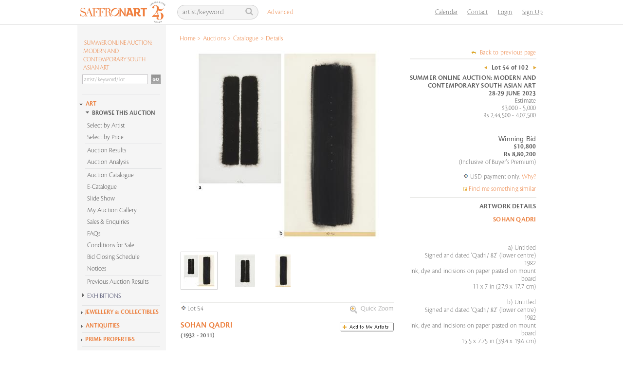

--- FILE ---
content_type: text/html; charset=utf-8
request_url: https://www.saffronart.com/auctions/PostWork.aspx?l=43509
body_size: 30453
content:


<!DOCTYPE html PUBLIC "-//W3C//DTD XHTML 1.0 Transitional//EN" "http://www.w3.org/TR/xhtml1/DTD/xhtml1-transitional.dtd">
<html xmlns="http://www.w3.org/1999/xhtml">
<head id="Head1"><script type="text/javascript">(function(w,d,s,l,i){w[l]=w[l]||[];w[l].push({'gtm.start':new Date().getTime(),event:'gtm.js'});var f=d.getElementsByTagName(s)[0],j=d.createElement(s),dl=l!='dataLayer'?'&l='+l:'';j.async=true;j.src='https://www.googletagmanager.com/gtm.js?id='+i+dl;f.parentNode.insertBefore(j,f);})(window,document,'script','dataLayer','GTM-P69D5M2');</script><title>
	Summer Online Auction: Modern And Contemporary South Asian Art -Jun 28-29, 2023 -Lot 54 -Sohan Qadri
</title>
    <script type="text/javascript" src="../../../../Resource/Scripts/ImagePopup.js"></script>
    <script src="../../../../Resource/Scripts/mojozoom.js?v1" type="text/javascript"></script>
    <script src="../../../../Resource/Scripts/zoomscript.js" type="text/javascript"></script>
    <script src="../../Scripts/jquery-1.10.1.min.js" type="text/javascript"></script>
     <script src="https://cdn.pubnub.com/sdk/javascript/pubnub.7.6.2.min.js"></script>
    <link href="../CSS/custom-inner.css?v=17525" rel="stylesheet" />
    <script type="text/javascript" src="https://unpkg.com/sweetalert/dist/sweetalert.min.js"></script>
    <style type="text/css">
        .swal-button {
            background-color:  #FFA000 !important;
        }

        .defaultCountdown table th
        {
            color: black;
            font-family: Cronos-Pro-Semibold, sans-serif !important;
            font-size: 18px;
            text-align: center;
            font-weight: normal;
        }
        
        .defaultCountdown table
        {
            float: right;
            text-align: center;
            vertical-align: middle;
            padding-bottom: 15px;
        }
        
        .defaultCountdown table td
        {
            padding: 2px;
            text-align: center;
            vertical-align: middle;
            font-size: 10px;
        }
    </style>

    <style type="text/css">

        /* The Modal (background) */
        .modal_1 {
          display: none; /* Hidden by default */
          position: fixed; /* Stay in place */
          z-index: 1; /* Sit on top */
          padding-top: 100px; /* Location of the box */
          left: 0;
          top: 0;
          width: 100%; /* Full width */
          height: 100%; /* Full height */
          overflow: auto; /* Enable scroll if needed */
          background-color: rgb(0,0,0); /* Fallback color */
          background-color: rgba(0,0,0,0.4); /* Black w/ opacity */
        }

        /* Modal Content */
        .modal_1-content {
          background-color: #fefefe;
          margin: auto;
          padding: 20px;
          border: 1px solid #888;
          width: 40%;
        }

        /* The Close Button */
        .close_1 {
          color: #aaaaaa;
          float: right;
          font-size: 28px;
          font-weight: bold;
        }

        .close_1:hover,
        .close_1:focus {
          color: #000;
          text-decoration: none;
          cursor: pointer;
        }

        .std-popup-title {
            color: #EE7E3C;
            font-size: 16px;
            margin: 10px 0;
            text-align: center;
        }
       </style>

       <!-- Global site tag (gtag.js) - Google Ads: 999734838 -->
       
<link href="https://www.saffronart.com/auctions/postwork.aspx?l=43509" rel="canonical" /><link href="../App_Themes/sa_theme/aboutus1.css" type="text/css" rel="stylesheet" /><link href="../App_Themes/sa_theme/advanced_search1.css" type="text/css" rel="stylesheet" /><link href="../App_Themes/sa_theme/all-artists1.css" type="text/css" rel="stylesheet" /><link href="../App_Themes/sa_theme/artguide1.css" type="text/css" rel="stylesheet" /><link href="../App_Themes/sa_theme/artist_of_the_month1.css" type="text/css" rel="stylesheet" /><link href="../App_Themes/sa_theme/artistv1.2.css" type="text/css" rel="stylesheet" /><link href="../App_Themes/sa_theme/artwork2.css" type="text/css" rel="stylesheet" /><link href="../App_Themes/sa_theme/auction_event_registration1.css" type="text/css" rel="stylesheet" /><link href="../App_Themes/sa_theme/auction2.css" type="text/css" rel="stylesheet" /><link href="../App_Themes/sa_theme/bid_styles2.css" type="text/css" rel="stylesheet" /><link href="../App_Themes/sa_theme/browse1.css" type="text/css" rel="stylesheet" /><link href="../App_Themes/sa_theme/collectors_corner1.css" type="text/css" rel="stylesheet" /><link href="../App_Themes/sa_theme/Consignorv1.1.3.css" type="text/css" rel="stylesheet" /><link href="../App_Themes/sa_theme/defaultv3.css" type="text/css" rel="stylesheet" /><link href="../App_Themes/sa_theme/defaultv4.css" type="text/css" rel="stylesheet" /><link href="../App_Themes/sa_theme/eventindex1.css" type="text/css" rel="stylesheet" /><link href="../App_Themes/sa_theme/generic_error_page1.css" type="text/css" rel="stylesheet" /><link href="../App_Themes/sa_theme/my_artists_hide_works1.css" type="text/css" rel="stylesheet" /><link href="../App_Themes/sa_theme/mysaffron1.css" type="text/css" rel="stylesheet" /><link href="../App_Themes/sa_theme/new_featurev2.css" type="text/css" rel="stylesheet" /><link href="../App_Themes/sa_theme/nickname1.css" type="text/css" rel="stylesheet" /><link href="../App_Themes/sa_theme/onlineauction1.css" type="text/css" rel="stylesheet" /><link href="../App_Themes/sa_theme/partnergallery1.css" type="text/css" rel="stylesheet" /><link href="../App_Themes/sa_theme/popup_comparables1.css" type="text/css" rel="stylesheet" /><link href="../App_Themes/sa_theme/realestate1.css" type="text/css" rel="stylesheet" /><link href="../App_Themes/sa_theme/register1.css" type="text/css" rel="stylesheet" /><link href="../App_Themes/sa_theme/search1.css" type="text/css" rel="stylesheet" /><link href="../App_Themes/sa_theme/sitemap1.css" type="text/css" rel="stylesheet" /><link href="../App_Themes/sa_theme/tell_a_friendv2.css" type="text/css" rel="stylesheet" /><meta name="keywords" /><meta property="og:title" content="Summer Online Auction: Modern And Contemporary South Asian Art -Jun 28-29, 2023 -Lot 54 -Sohan Qadri" /><meta property="og:site_name" content="Saffronart" /><meta property="og:image" content="https://mediacloud.saffronart.com/sourcingcen/prod/productimages/20230530/96b75893-3a97-4ab2-b963-cccdf2878235_5_big.jpg" /><meta property="og:description" /><meta property="og:url" content="https://www.saffronart.com/auctions/Work.aspx?l=43509" /><meta property="og:type" content="article" /><meta property="fb:app_id" content="142403099202822" /></head>
<body>

    <!-- The Modal -->
    <div id="myModal_1" class="modal_1">
      <!-- Modal content -->
      <div class="modal_1-content">
        <div style="text-align:center">
            <span class="close_1">×</span>
           <h1 class="std-popup-title">Important Notice</h1>
       </div>
        <p style="font-size:15px;padding:10px;line-height: 19px;">Please note that if the aggregate of purchases made by you during the financial year 2020-21 exceeds INR 50,00,000 then TCS (Tax Collected at Source) @ 0.075% would be applicable on the amount in excess of INR 50,00,000.  This is in accordance with the provisions of section 206C(1H) of the Income Tax Act, 1961 introduced with effect from 1st October 2020.  A separate debit note for TCS will be raised by us</p>
      </div>
    </div>

    <!-- Google Tag Manager (noscript) -->
    <noscript>
        <iframe src="https://www.googletagmanager.com/ns.html?id=GTM-P69D5M2"
            height="0" width="0" style="display: none; visibility: hidden"></iframe>
    </noscript>
    <!-- End Google Tag Manager (noscript) -->

    <form name="form1" method="post" action="./PostWork.aspx?l=43509" onsubmit="javascript:return WebForm_OnSubmit();" id="form1">
<div>
<input type="hidden" name="_TSM_HiddenField_" id="_TSM_HiddenField_" value="waLRj7BAFGHZZsNrhVsBe3mej2rWHPs3CfbGDuGkLok1" />
<input type="hidden" name="__EVENTTARGET" id="__EVENTTARGET" value="" />
<input type="hidden" name="__EVENTARGUMENT" id="__EVENTARGUMENT" value="" />
<input type="hidden" name="__VIEWSTATE" id="__VIEWSTATE" value="/wEPDwUKLTQ0NjcxMTM4Ng8WAh4TVmFsaWRhdGVSZXF1ZXN0TW9kZQIBFgJmD2QWAgIBD2QWCgIBD2QWDAIHDw8WAh4LTmF2aWdhdGVVcmwFQn4vbWVtYmVyc2hpcC9TaWdudXAuYXNweD9SZXR1cm5Vcmw9L2F1Y3Rpb25zL1Bvc3RXb3JrLmFzcHg/[base64]/[base64]/[base64]/[base64]/[base64]/[base64]/[base64]/[base64]/bD00MzYwNmRkAgIPFgIfBwUCNTRkAgMPFgIfBwUDMTAyZAIEDw8WAh8BBSB+L2F1Y3Rpb25zL1Bvc3RXb3JrLmFzcHg/[base64]/[base64]" />
</div>

<script type="text/javascript">
//<![CDATA[
var theForm = document.forms['form1'];
if (!theForm) {
    theForm = document.form1;
}
function __doPostBack(eventTarget, eventArgument) {
    if (!theForm.onsubmit || (theForm.onsubmit() != false)) {
        theForm.__EVENTTARGET.value = eventTarget;
        theForm.__EVENTARGUMENT.value = eventArgument;
        theForm.submit();
    }
}
//]]>
</script>


<script src="/WebResource.axd?d=F5l4AU_oDRNZV0B1xDzDBO8FKw51XuM1WDcSpU4rW7mpB2Mc3SJZsArlkmBCL5WNO8gBLz2o0nQrqpaI2u2pkDmhFCk1&amp;t=638628063619783110" type="text/javascript"></script>


<script src="../Resource/Scripts/Search.js" type="text/javascript"></script>
<script src="/ScriptResource.axd?d=0-cZGJ_JvBRV5yLiu4EzhBKcPPnzms_Mz2zHrrEFch9v6Xwwu9MYPx7DXMX_aSlIq-jnFerLcMsYm0H4u7tT9UNnCB9aBeKuAWfkwp5Qn2UHCTkLRoL6BuLjJkujEeRCwaEhIS8ByvrdrRCwF1q11O_5h8E1&amp;t=ffffffffc7a8e318" type="text/javascript"></script>
<script src="/ScriptResource.axd?d=-TgDP8URgR-e2Bd22666Yb65nCwJLJaHFDh5Bpd8uDs9IrSa6bq9i5yfd2iwaN1Kz1zXuXaGKPJN3vC0GXUsY7xqVWnv5zILz-L1nmp5Zhv4xFcSdZ68tL6zQFQ5V4N6-CEV0A2&amp;t=ffffffffafdfa956" type="text/javascript"></script>
<script src="/ScriptResource.axd?d=F4kWc29D-USXPN8gikYmyLLYLm3Bcz1g2HGnF9qAa0z-x2MaGePXlxgWkmOGa9hli9kvqjPOO3iRT0OOvV3dsgevedWYIFh1N_Gb1hjlOvwtJpmdWbxS_2VwMagS5Dz08b6pJw2&amp;t=ffffffffafdfa956" type="text/javascript"></script>
<script src="/auctions/PostWork.aspx?_TSM_CombinedScripts_=True&amp;v=waLRj7BAFGHZZsNrhVsBe3mej2rWHPs3CfbGDuGkLok1&amp;_TSM_Bundles_=" type="text/javascript"></script>
<script src="/ScriptResource.axd?d=yBXW-eoHJ1xmtTjRfluiB6TGkg8_4vNhjCmjOlSO7vV8Q7Zyy2Tu7iGIzgSqY9DrclXi8wMONrlQ3yLyFxSamvzpf0-bVkfqRhWClQqmuRzrbN7DXlxG1GXdPFP9smOkXWkbuHmivKmC-sooPU01RlkagQs1&amp;t=ffffffffafdfa956" type="text/javascript"></script>
<script src="/ScriptResource.axd?d=b-75bkR4r0CL4de9_5uRlSN2R8NgTihbXvLpE7WKAN-cXxt0NiFpP5RALwiAbGwr3g7YOwap2oInxlrD9FbIDgF3ISrzlHWtipCG9XbqS36devVMxMRGWuHncGPK8EpvPuLkVM7d_GZcur0pjtKOKmdU4Rw1&amp;t=ffffffffafdfa956" type="text/javascript"></script>
<script src="../webservices/AutoComplete.asmx/js" type="text/javascript"></script>
<script src="../webservices/DurationCatalogService.asmx/js" type="text/javascript"></script>
<script type="text/javascript">
//<![CDATA[
function WebForm_OnSubmit() {
if (Sys&&Sys.WebForms&&Sys.WebForms.PageRequestManager&&Sys.WebForms.PageRequestManager.getInstance) {
            var prm=Sys.WebForms.PageRequestManager.getInstance();
           if (prm&&!prm._postBackSettings) prm._postBackSettings=prm._createPostBackSettings(false, null, null);
           };if (typeof(ValidatorOnSubmit) == "function" && ValidatorOnSubmit() == false) return false;
return true;
}
//]]>
</script>

<div>

	<input type="hidden" name="__VIEWSTATEGENERATOR" id="__VIEWSTATEGENERATOR" value="98073761" />
</div>
    
        <script language="javascript" type="text/javascript">
            var textToSet1 = 'artist/keyword';

            function setSearchQueryDefault1() {
                var searchQueryTxtBoxId = 'Header1_searchQueryHeader';
                var searchQueryTxtBox = document.getElementById(searchQueryTxtBoxId);

                if (searchQueryTxtBox.value == '')
                    searchQueryTxtBox.value = textToSet1;
                searchQueryTxtBox.style.color = '#bab2b2';
            }

            function setSearchQueryEmpty1() {
                //alert('setSearchQueryEmpty');
                var searchQueryTxtBoxId = 'Header1_searchQueryHeader';
                var searchQueryTxtBox = document.getElementById(searchQueryTxtBoxId);
                if (searchQueryTxtBox.value == '' || searchQueryTxtBox.value == textToSet1) {
                    searchQueryTxtBox.value = '';
                }
                searchQueryTxtBox.style.color = '#fff';
            }

            function fireDefaultButton1(event) {
                if ((event.keyCode == 13 || event.which == 13) && !(event.srcElement && (event.srcElement.tagName.toLowerCase() == 'textarea'))) {
                    var defaultButton = document.getElementById('Header1_search');

                    if (defaultButton == 'undefined') defaultButton = document.all[target];

                    if (defaultButton && typeof (defaultButton.click) != 'undefined') {
                        defaultButton.click();
                        event.cancelBubble = true;
                        if (event.stopPropagation) event.stopPropagation();
                        return false;
                    }
                }
                return true;
            }

            function itemSelected(source, eventArgs)
            {
                if (eventArgs.get_value() != "") {
                    document.getElementById('Header1_search').click();
                }
            }
        </script>

  

	<div class="ms-navbar-default">
		<div class="ms-container ms-nav-top">
			<div class="ms-navbar-header" style="width:208px;">
				<a class="ms-navbar-brand" href="/default.aspx"><img src="/Resource/Images/home/saffronart_logo25.jpg" alt="Saffronart" title="Saffronart" /></a>
			</div>
            <div class="ms-navbar-right ms-navigation" style="width:761px;">
                <div class="navbar-form ms-navbar-left">
                    <div class="ms-form-group ms-search">
                        <span class="prelative">
                           <input name="ctl00$Header1$searchQueryHeader" type="text" value="artist/keyword" id="Header1_searchQueryHeader" class="form-control" onblur="javascript:return setSearchQueryDefault1();" onfocus="javascript:setSearchQueryEmpty1();" onkeypress="javascript:return fireDefaultButton1(event)" />
                            <a id="Header1_search" class="icon-search" href="javascript:__doPostBack(&#39;ctl00$Header1$search&#39;,&#39;&#39;)"></a>
                        </span>
                    </div>
                    <div class="ms-advanced-search">
                        <a href="/search/AdvancedSearch.aspx">Advanced</a>
                    </div>    
                    <div id="Header1_AutocompletePanel" class="ms-auto-search autocomplete" style="display:none; visibility: hidden; position: absolute;"></div>
                    <!-- Auto complete extender for text box -->
                    <input type="hidden" name="ctl00$Header1$_hiddenSearchType" id="Header1__hiddenSearchType" />
                    

                </div>
                <ul class="ms-navbar-nav ms-navbar-left" style="float: right">
                    <li>
                        <a href="/sitepages/calendar.aspx" title="Calendar">Calendar</a>
                    </li>

                    <li>
                        <a href="/sitepages/ContactUs.aspx" title="Contact Us">Contact</a>
                    </li>


                    

					    <li><a id="Header1_hlnkLogin" href="javascript:void(0);">Login</a></li>
                        <li><a id="Header1_hlnkRegister" href="../membership/Signup.aspx?ReturnUrl=/auctions/PostWork.aspx?l=43509">Sign Up</a></li>
                        <li></li>
                        <li>
                            
                        </li>
                    <li>
                        <span style="cursor:pointer;" >
                            
                        </span>
                    </li>

                </ul>
            </div>
        </div>
        <div class="ms-breadcrumb-container">
            <div id="Header1_bcContainer" class="breadcrumb">
                <table><tr><td><ul>
                        <span id="Header1_smp1"><a href="#Header1_smp1_SkipLink"><img alt="Skip Navigation Links" src="/WebResource.axd?d=OSljlFYID8BVwWpHw83SbWZhY8yNQAyTD8GVanZnbUcvHGUoOEutnCWDOVYVmCz6JokbgoX2OouKwSQ-BaTu3J5nooM1&amp;t=638628063619783110" width="0" height="0" style="border-width:0px;" /></a><span>
                                <li><a id="Header1_smp1_hlNode_0" href="/Default.aspx">Home</a></li>
                            </span><span> &gt; </span><span>
                                <li><a id="Header1_smp1_hlNode_1" href="/auctions/allauctions.aspx">Auctions</a></li>
                            </span><span> &gt; </span><span>
                                <li><a id="Header1_smp1_hlNode_2" href="defaultController.aspx?eid=3340">Catalogue</a></li>
                            </span><span> &gt; </span><span>
                                <li>Details</li>
                            </span><a id="Header1_smp1_SkipLink"></a></span>
                    </ul></td></tr></table>
            </div>
        </div>
    </div>

<div style="display:none">
    <div class="header" id="divHeader">
        <a id="Header1_HyperLink1" href="../Default.aspx"><img src="../Resource/images/saffron_logo.jpg" alt="" style="border-width:0px;" /></a>
        <ul class="login">
            <li><a id="Header1_HyperLink2" href="../membership/Login.aspx?ReturnUrl=/auctions/PostWork.aspx?l=43509">Login</a></li>
            <li></li>
            <li> </li><span id="Header1_saperatorRegister"> |</span>
            <li><a id="Header1_hyplinkRegister" href="../membership/Signup.aspx?ReturnUrl=/auctions/PostWork.aspx?l=43509">Sign Up</a></li>
        </ul>
    </div>
</div>
<script language="javascript" type="text/javascript">
    var header = document.getElementById("divHeader");
    if (screen.width < 1024) {
        // FireFox
        header.setAttribute('class', 'header addOnHead');
        // IE
        header.setAttribute('className', 'header addOnHead');
    }
    else {
        // FireFox
        header.setAttribute('class', 'header');
        // IE
        header.setAttribute('className', 'header');
    }    
</script>




<div id="Header1_loginPopupPanel" class="popupmessage" style="width:250px; background-color:White; position:absolute; z-index:1; display:none;">
        

<style type="text/css">
        .fpwLinein
        {
        	background-image: url(../../../Resource/Images/bg/line.gif);
            background-repeat: repeat-x;
            background-position: left top;
            height: 10px;
            width: 210px;
        }
    </style>

<script type="text/javascript">
    function logcall(event, cntrl) {
        //console.log('cttext' + cntrl.value);
        var cttext = cntrl.value;

        fetch('/Service1.svc/logorigin/?u=' + cttext + '&app=1').then(function (response) {
            //console.log('success!', response);
        }).catch(function (err) {
            //console.warn('Something went wrong.', err);
        });
    }
</script>
<table id="Header1_login_siteLogin" class="control" cellspacing="0" cellpadding="0" border="0" style="border-collapse:collapse;width:220px;">
	<tr>
		<td>
    	   <br />
<p style="margin-left:10px;">
<label for="Header1_login_siteLogin_UserName" id="Header1_login_siteLogin_UserNameLabel" style="width:120px;">Login ID *</label>&nbsp;&nbsp;
			      <input name="ctl00$Header1$login$siteLogin$UserName" type="text" id="Header1_login_siteLogin_UserName" onkeypress="javascript:return fireLoginButton(event,&#39;Header1_login_siteLogin_LoginButton&#39;)" onblur="javascript:return logcall(event,this)" style="border:1px solid #CCCCCC;margin:0;padding:2px;" /><br />
                  <span id="Header1_login_siteLogin_UserNameRequired" title="User Name is required." style="color:Red;display:none;">User Name is required.</span>
</p>
<p style="margin-left:10px;">
  <label for="Header1_login_siteLogin_Password" id="Header1_login_siteLogin_PasswordLabel" style="width:120px;">Password *</label>
			      <input name="ctl00$Header1$login$siteLogin$Password" type="password" id="Header1_login_siteLogin_Password" onkeypress="javascript:return fireLoginButton(event,&#39;Header1_login_siteLogin_LoginButton&#39;)" style="border:1px solid #CCCCCC;margin:0;padding:2px;" /><br />
                  <span id="Header1_login_siteLogin_PasswordRequired" title="Password is required." style="color:Red;display:none;">Password is required.</span>

</p>
			      
<p style="height:12px;margin-left:10px;">
<a id="Header1_login_siteLogin_HyperLink3" href="../membership/ForgotMyPassword.aspx" style="background: url(../../Resource/Images/arrow/arrow_orange_right.gif) left 4px no-repeat; padding-left:10px; margin-left:0px; text-decoration:none;color:#ec803f;"> Problems logging in? Reset password.</a>
</p>
<p style="margin-left:10px;">
<input type="image" name="ctl00$Header1$login$siteLogin$LoginButton" id="Header1_login_siteLogin_LoginButton" title="Sign In" src="../Resource/Images/Buttons/btn_signin.gif" onclick="javascript:WebForm_DoPostBackWithOptions(new WebForm_PostBackOptions(&quot;ctl00$Header1$login$siteLogin$LoginButton&quot;, &quot;&quot;, true, &quot;siteLogin&quot;, &quot;&quot;, false, false))" style="border-width:0px;" />
</p>


</td>
	</tr>
</table> 
 <script language="javascript" type="text/javascript">

     function deleteCookie(c_name, path) {
         if (path != null && path != '') {
             document.cookie = c_name + '=; expires=Thu, 01 Jan 1970 00:00:01 GMT;' + "path=" + path;;
         }
         else {
             document.cookie = c_name + '=; expires=Thu, 01 Jan 1970 00:00:01 GMT;';
         }
     }

     function fireLoginButton(event, buttonid) {
         deleteCookie('showtcsnoticecookie', '/');

        if ((event.keyCode == 13 || event.which == 13) && !(event.srcElement && (event.srcElement.tagName.toLowerCase() == 'textarea'))) 
        {
            var defaultButton = document.getElementById(buttonid);

            if (defaultButton == 'undefined') defaultButton = document.all[target]; 
            
            if (defaultButton && typeof(defaultButton.click) != 'undefined') 
            {
                defaultButton.click();
                event.cancelBubble = true;
                if (event.stopPropagation) event.stopPropagation();
                return false;
            }
        }
        return true;
     }

 </script>


</div>
    <div class="wrapper">
        <noscript>
            <meta http-equiv="refresh" content="0; url=../errorpages/errorJavascriptHome.aspx" />
        </noscript>
        <script type="text/javascript">
//<![CDATA[
Sys.WebForms.PageRequestManager._initialize('ctl00$ScriptManager1', 'form1', [], [], [], 90, 'ctl00');
//]]>
</script>

        <div class="clearfix container">
            <br />
            <br />
            
<script type="text/javascript" src="/Resource/Scripts/sdmenu.js"></script>

<script language="javascript" type="text/javascript" src="../../../../Resource/Scripts/Accordion.js"></script>
<script language="javascript" type="text/javascript" src="../../../../Resource/Scripts/jcl.js"></script>
<script language="javascript" type="text/javascript">
var win = null;
    function newWindow(mypage,myname,w,h,features) {
      var winl = (screen.width-w)/2;
      var wint = (screen.height-h)/2;
      if (winl < 0) winl = 0;
      if (wint < 0) wint = 0;
      var settings = 'height=' + h + ',';
      settings += 'width=' + w + ',';
      settings += 'top=' + wint + ',';
      settings += 'left=' + winl + ',';
      settings += features;
      win = window.open(mypage,myname,settings);
      win.window.focus();
    }
    
	window.onload = function() {
		var parentElement = document.getElementById("accordion_leftMenu");
		for(var i in parentElement.getElementsByTagName("div")) {
				if(parentElement.getElementsByTagName("div")[i].className == "VEACCORDIONCONTENT") {
					parentElement.getElementsByTagName("div")[i].style.height = 0+"px";
				}
		}
	}
</script>

<style type="text/css">
    .VEACCORDION {}
    .VEACCORDIONHEADER {  margin-left:-10px;}
    .VEACCORDIONHEADER h3 a { font-size:14px; background: url(../../../../Resource/Images/Arrow/inner_arrow.gif) no-repeat left 1px; color: #444666; padding: 5px 0 5px 20px; TEXT-DECORATION: none; font-family:Cronos-Pro-Light, sans-serif; font-weight:normal; display:block;}
    .VEACCORDIONHEADER h3 a:hover {background: url(../../../../Resource/Images/Arrow/innerpage_h3_hover.gif) no-repeat left 1px; TEXT-DECORATION: none;}    
    .VEACCORDIONHEADERACTIVE {margin-left:-10px;}
    .VEACCORDIONHEADERACTIVE H3 A {background: url(../../../../Resource/Images/Arrow/innerpage_selected.gif) no-repeat; color: #444666; padding: 5px 0 5px 20px; TEXT-DECORATION: none; display:block;font-size: 14px !important;}
    .VEACCORDIONHEADERACTIVE H3 A:hover {background: url(../../../../Resource/Images/Arrow/innerpage_selected_hover.gif) no-repeat ; TEXT-DECORATION: none;  font-family: Cronos-Pro-Semibold, sans-serif !important;}
    .VEACCORDIONHEADERACTIVE:hover {}
    .VEACCORDIONCONTENT {OVERFLOW: hidden; HEIGHT: 0px; margin-left:-10px;}
    .VEACCORDIONCONTENTACTIVE {OVERFLOW: hidden; margin-left:-10px;}
</style>



<div class="leftContent">
    <!-- //search -->
    <div class="leftNav" id="saMenu">
        
<style type="text/css">
	.VEACCORDIONMAIN {}
	.VEACCORDIONHEADERMAIN {/*background: url(../../Resource/Images/home/home_arrow.gif) no-repeat left 5px;*/}
	.VEACCORDIONHEADERMAIN:hover {}
	.VEACCORDIONHEADERACTIVEMAIN {  /*background: url(../../Resource/Images/home/home_arrow_down.gif) no-repeat left 5px;*/}
	.VEACCORDIONHEADERACTIVEMAIN h3 a { font-family: Cronos-Pro-Semibold, sans-serif !important; /*background: transparent url(../../Resource/Images/Arrow/innerpage_selected.gif) no-repeat;*/clear:inherit;color:#ec803f;font-size:13px !important;text-decoration:none;padding-left:15px;}
	#leftnavi .VEACCORDIONHEADERACTIVEMAIN h3 a:hover {/*background: url(../../Resource/Images/home/home_h3_hover_selected.gif);*/}
	.VEACCORDIONHEADERACTIVEMAIN:hover {}
	.VEACCORDIONCONTENTMAIN {height:0px;overflow:hidden;}
	.VEACCORDIONCONTENTACTIVEMAIN {overflow:hidden;}
</style>

<script language="javascript" type="text/javascript" src="../../../../Resource/Scripts/AccordionMainInside.js"></script>
<script language="javascript" type="text/javascript">
    function itemSelectedGo(source, eventArgs)
    {
        if (eventArgs.get_value() != "") {
            document.getElementById('LeftNavigation1_Search1_search').click();
        }
    }
</script>

    <div class="search" >
    <div id="LeftNavigation1_Search1_searchSite">
        <div id="LeftNavigation1_Search1_AutocompletePanel"></div>
        <fieldset>
            <label style="width:160px;padding-left:12px;FONT-FAMILY: Cronos-Pro-Light, sans-serif !important;"><a href="defaultController.aspx?eid=4647" id="LeftNavigation1_Search1_htmlitEventTitle" style="padding:0;margin:0;font-size:13px;text-indent:2px;line-height:17px;color:#ec803f; font-weight:normal;">SUMMER ONLINE AUCTION: MODERN AND CONTEMPORARY SOUTH ASIAN ART</a></label>
            <input name="ctl00$LeftNavigation1$Search1$searchQuery" type="text" value="artist/ keyword/ lot" id="LeftNavigation1_Search1_searchQuery" class="searchText-new" onblur="javascript:return setSearchQueryDefault();" onfocus="javascript:setSearchQueryEmpty();" onkeypress="javascript:return fireDefaultButton(event)" autocomplete="off" />
                 <input type="image" name="ctl00$LeftNavigation1$Search1$search" id="LeftNavigation1_Search1_search" class="goBtn-new" src="../Resource/images/buttons/btn_go.jpg" style="border-width:0px;" />
                <!-- Auto complete extender for text box -->
                
        </fieldset>

        <fieldset>
        <div>
        <div class="advlnkDiv"><a id="LeftNavigation1_Search1_HyperLink2" class="advlnk" href="../search/AdvancedSearch.aspx" style="visibility:hidden">Advanced Search</a>
             </div>  
            <span id="LeftNavigation1_Search1_SearchOptions">
                
            </span>
         </div> 
            </fieldset>
        <div style="CLEAR: left; PADDING-RIGHT: 0px; DISPLAY: block; PADDING-LEFT: 0px; FONT-SIZE: 1px; PADDING-BOTTOM: 0px; MARGIN: 0px 0px -5px 0px; OVERFLOW: hidden; WIDTH: 170px; PADDING-TOP: 0px; HEIGHT: 2px; margin-bottom:10px;"><IMG 
alt="" src="../../../../Resource/Images/navigation/nav_line.gif"></div> 
        
        </div>
        <input type="hidden" name="ctl00$LeftNavigation1$Search1$_hiddenSearchType" id="LeftNavigation1_Search1__hiddenSearchType" value="PreviousAuctions" />
       
            <fieldset>
                <!-- Popup panel for price -->
                <dl id="LeftNavigation1_Search1_pnlPrice" style="width:175px;overflow:hidden;margin-top:5px;background:#e6e7e9;border:1px solid #ccc;display:none;">
                    <dt style="margin:0 0 2px 0; padding:0;" class="INRPRICE">
                       <a href="javascript:togglePricePanels('INR');" id="lnkINRPrice" class="selected1">INR</a>
                        &nbsp;|&nbsp;
                        <a href="javascript:togglePricePanels('USD');" id="lnkUSDPrice">USD</a>
                        
                    </dt>
                    
                    <dd style="background-color:White; width :200px;">
                        <span id="Span1" style=""></span>
                        <span id="inrPricePanel" style="">
                        
                            <div class="BbyP">
                            
                                    <a href="defaultController.aspx?eid=4647&pf=VXBwZXJFc3RScyA8IDUwMDAwMCB8IExvd2VyRXN0UnMgPiAw-lL8Aitr7Aco%3d&minp=0&maxp=500000&isusd=0" id="LeftNavigation1_Search1_rptPrice_lnkPrice_0" P1="0" P2="500000">Upto Rs 5,00,000</a>
                                
                            
                                    <a href="defaultController.aspx?eid=4647&pf=VXBwZXJFc3RScyA8IDEwMDAwMDAgfCBMb3dlckVzdFJzID4gNTAwMDAx-nFPBV8cgZec%3d&minp=500001&maxp=1000000&isusd=0" id="LeftNavigation1_Search1_rptPrice_lnkPrice_1" P1="500001" P2="1000000">Rs 5,00,001 - 10,00,000</a>
                                
                            
                                    <a href="defaultController.aspx?eid=4647&pf=VXBwZXJFc3RScyA8IDI1MDAwMDAgfCBMb3dlckVzdFJzID4gMTAwMDAwMQ%3d%3d-3JJ6tp54990%3d&minp=1000001&maxp=2500000&isusd=0" id="LeftNavigation1_Search1_rptPrice_lnkPrice_2" P1="1000001" P2="2500000">Rs 10,00,001 - 25,00,000</a>
                                
                            
                                    <a href="defaultController.aspx?eid=4647&pf=VXBwZXJFc3RScyA8IDUwMDAwMDAgfCBMb3dlckVzdFJzID4gMjUwMDAwMQ%3d%3d-Q9tqLArYOcQ%3d&minp=2500001&maxp=5000000&isusd=0" id="LeftNavigation1_Search1_rptPrice_lnkPrice_3" P1="2500001" P2="5000000">Rs 25,00,001 - 50,00,000</a>
                                
                            
                                    <a href="defaultController.aspx?eid=4647&pf=VXBwZXJFc3RScyA8IDEwMDAwMDAwIHwgTG93ZXJFc3RScyA%2bIDUwMDAwMDE%3d-CnbRF9IQ1IU%3d&minp=5000001&maxp=10000000&isusd=0" id="LeftNavigation1_Search1_rptPrice_lnkPrice_4" P1="5000001" P2="10000000">Rs 50,00,001 - 1,00,00,000</a>
                                
                            
                                    <a href="defaultController.aspx?eid=4647&pf=VXBwZXJFc3RScyA8IDUwMDAwMDAwIHwgTG93ZXJFc3RScyA%2bIDEwMDAwMDAx-ESTEK1lC3FI%3d&minp=10000001&maxp=50000000&isusd=0" id="LeftNavigation1_Search1_rptPrice_lnkPrice_5" P1="10000001" P2="50000000">Rs 1 - 5 crores</a>
                                
                            
                                    <a href="defaultController.aspx?eid=4647&pf=VXBwZXJFc3RScyA8IDEwMDAwMDAwMDAgfCBMb3dlckVzdFJzID4gNTAwMDAwMDE%3d-nKzG1j5V0XU%3d&minp=50000001&maxp=1000000000&isusd=0" id="LeftNavigation1_Search1_rptPrice_lnkPrice_6" P1="50000001" P2="1000000000">Above Rs 5 crores</a>
                                
                            
                            </div>
                            
                        </span>
                        <span id="usdPricePanel" style="display:none;">
                        
                            <div class="BbyP">
                            
                                    <a href="defaultController.aspx?eid=4647&pf=VXBwZXJFc3REb2xsYXIgPCA1MDAwIHwgTG93ZXJFc3REb2xsYXIgPiAw-P3sRUFkKtQs%3d&minp=0&maxp=5000&isusd=1" id="LeftNavigation1_Search1_rptPriceUsd_lnkPrice_0" P1="0" P2="5000">Upto $5,000</a>
                            
                                    <a href="defaultController.aspx?eid=4647&pf=VXBwZXJFc3REb2xsYXIgPCAxMDAwMCB8IExvd2VyRXN0RG9sbGFyID4gNTAwMQ%3d%3d-BgN%2fChAQcU4%3d&minp=5001&maxp=10000&isusd=1" id="LeftNavigation1_Search1_rptPriceUsd_lnkPrice_1" P1="5001" P2="10000">$5,001 - 10,000</a>
                            
                                    <a href="defaultController.aspx?eid=4647&pf=VXBwZXJFc3REb2xsYXIgPCAyNTAwMCB8IExvd2VyRXN0RG9sbGFyID4gMTAwMDE%3d-EATVCI4QX4k%3d&minp=10001&maxp=25000&isusd=1" id="LeftNavigation1_Search1_rptPriceUsd_lnkPrice_2" P1="10001" P2="25000">$10,001 - 25,000</a>
                            
                                    <a href="defaultController.aspx?eid=4647&pf=VXBwZXJFc3REb2xsYXIgPCA1MDAwMCB8IExvd2VyRXN0RG9sbGFyID4gMjUwMDE%3d-wIe4Fd7lqzM%3d&minp=25001&maxp=50000&isusd=1" id="LeftNavigation1_Search1_rptPriceUsd_lnkPrice_3" P1="25001" P2="50000">$25,001 - 50,000</a>
                            
                                    <a href="defaultController.aspx?eid=4647&pf=VXBwZXJFc3REb2xsYXIgPCAxMDAwMDAgfCBMb3dlckVzdERvbGxhciA%2bIDUwMDAx-3%2fsJi3%2fMMRk%3d&minp=50001&maxp=100000&isusd=1" id="LeftNavigation1_Search1_rptPriceUsd_lnkPrice_4" P1="50001" P2="100000">$50,001 - 1,00,000</a>
                            
                                    <a href="defaultController.aspx?eid=4647&pf=VXBwZXJFc3REb2xsYXIgPCA1MDAwMDAgfCBMb3dlckVzdERvbGxhciA%2bIDEwMDAwMQ%3d%3d-QgzkQbX8GbY%3d&minp=100001&maxp=500000&isusd=1" id="LeftNavigation1_Search1_rptPriceUsd_lnkPrice_5" P1="100001" P2="500000">$1,00,001 - 5,00,000</a>
                            
                                    <a href="defaultController.aspx?eid=4647&pf=VXBwZXJFc3REb2xsYXIgPCAxMDAwMDAwMDAgfCBMb3dlckVzdERvbGxhciA%2bIDUwMDAwMQ%3d%3d-5FTrALJfo4w%3d&minp=500001&maxp=100000000&isusd=1" id="LeftNavigation1_Search1_rptPriceUsd_lnkPrice_6" P1="500001" P2="100000000">Above $500,000</a>
                            
                            </div>
                            
                        </span>
                    </dd>
                    
                </dl>
                        
                <!-- popup panel for artist -->
                <dl id="LeftNavigation1_Search1_pnlAllArtists" style="width:170px;margin-top:5px;padding-bottom:1px;background:#e6e7e9;font-family:Cronos-Pro-Light, sans-serif;border:1px solid #ccc;display:none;">
                    <dt class="alphabets">
                        
                    </dt>                    
                    
                    <dd>
                    <div id="divLoading" class="browseBy_Artist">Loading...</div>
                    <div class="browseBy_Artist" id="divArtistPopup" style="display:none;">
                        

                    </div>
                    </dd>
                    <dd style="margin:0; padding-left:2px; height:20px;font-weight:normal;" class="sortby">
                        Sort by: <a id="lnkLast" href="javascript:void(0);" onclick="SortOrder('0','lnkLast');" class="nameSelected">last</a> | <a id="lnkFirst" href="javascript:void(0);" onclick="SortOrder('1','lnkFirst');" class="nameNormal">first</a> name
                    </dd>
                </dl>
                
                <!-- Popup panel for closing lots -->
                <dl id="LeftNavigation1_Search1_pnlTime" style="width: 175px; overflow: hidden; margin-top: 5px;
                    background: #e6e7e9; border: 1px solid #ccc;display:none;">
                    <dt style="margin: 0 0 2px 0; padding: 0;" class="INRPRICE">
                    </dt>
                    <dd style="background-color: White; width: 200px;">
                        <span id="Span2" style="font-size: 100%;"></span><span id="istTimePanel" style="font-size: 100%;">
                            
                        </span>
                    </dd>
                </dl>
                
                <!-- Popup control extender for artists -->
                
                
                <!-- Popup control extender for price -->
                               
                
                
                
                 <!-- Popup control extender for time -->
                
                
                
            </fieldset>
            </div><!-- //search -->
            <div class="VEACCORDIONHEADERACTIVEMAIN" id="divMainHead" style="padding-bottom:0px;margin-left:-13px;"><h3><a href="javascript:void(0);" id="lnkArt" style="color:#ec803f;background:url('../../../../Resource/Images/Arrow/innerpage_selected.gif') 0 0px no-repeat;padding:2px 0 0 20px">ART</a></h3></div>
            
            <div id="divContainingAllArt" style="display: block; margin-left: 0px;">
            <span id="LeftNavigation1_Search1_lblTitle" style="background:url('../../../../Resource/Images/Arrow/innerpage_selected.gif') 0 0px no-repeat; padding:5px 0 5px 20px; display:block;font-family: Cronos-Pro-Semibold, sans-serif !important;font-size:13px;">BROWSE THIS AUCTION</span>
                  
                    
                 <div id="LeftNavigation1_Search1_SearchLinks" class="leftlinks" style="display:block;margin-left:-4px;"> 
                <a href="javascript:void(0);" id="LeftNavigation1_Search1_lnkAllArtists" onclick="ShowPopup(&#39;artistPopup&#39;,&#39;divLoading&#39;,&#39;divArtistPopup&#39;,&#39;lnkAll&#39;,&#39;lnkLast&#39;,&#39;3&#39;,&#39;4647&#39;,&#39;3&#39;,&#39;&#39;,&#39;0&#39;,&#39;%&#39;);">Select by Artist</a><a href="javascript:void(0);" id="LeftNavigation1_Search1_lnkPrice">Select by Price</a><div class="sep">

</div><a class="noindent" href="AuctionResults.aspx?eid=4647">Auction Results</a><a class="noindent" href="Auctionanalysis.aspx?eid=4647">Auction Analysis</a><div class="sep">

</div><a class="noindent" href="summer-online-auction-2023-4647">Auction Catalogue</a><a class="noindent" href="https://mediacloud.saffronart.com/auctions/2023/4647/ecatalogue/summer23_ectlg.html" target="_blank">E-Catalogue</a><a class="noindent" href="../slideshow/AuctionSlideShow.aspx?eid=4647">Slide Show</a><a class="noindent" href="AuctionGallery.aspx?eid=4647">My Auction Gallery</a><a class="noindent" href="../sitepages/auctions/Art-Auctions/AuctionSaleGuide.aspx?eid=4647">Sales & Enquiries</a><a class="noindent" href="../sitepages/auctions/Art-Auctions/Faq.aspx?eid=4647">FAQs</a><a class="noindent" href="../sitepages/auctions/Art-Auctions/AuctionConditionsSale.aspx?eid=4647">Conditions for Sale</a><a class="noindent" href="../sitepages/auctions/Art-Auctions/ClosingSchedule.aspx?eid=4647">Bid Closing Schedule</a><a class="noindent" href="javascript:newWindow(&#39;../../../../sitepages/auctions/Art-Auctions/Notices.aspx?eid=4647&#39;,&#39;&#39;,&#39;680&#39;,&#39;600&#39;,&#39;resizable=0,scrollbars=1,status=0,toolbar=0&#39;)">Notices</a><div class="sep">

</div><a class="noindent" href="allauctions.aspx">Previous Auction Results</a></div>
 
                <div id="LeftNavigation1_Search1_divSep" style="height:2px; clear:left; display:none; width:170px; font-size:1px; padding:5px 0; margin:0 0 0 -10px;overflow:hidden;background:url(../Resource/Images/bg/nav_line.gif) 0 50% no-repeat"></div>
   

<script language="javascript" type="text/javascript">
    var textToSet = '';//'artist/ keyword/ lot';
    
    textToSet = "artist/ keyword/ lot";
    


    function setSearchQueryDefault(){
        var searchQueryTxtBoxId = 'LeftNavigation1_Search1_searchQuery';
        var searchQueryTxtBox = document.getElementById(searchQueryTxtBoxId);
        
        if (searchQueryTxtBox.value == '')
            searchQueryTxtBox.value = textToSet;
    }    
    
    function setSearchQueryEmpty() {
        var searchQueryTxtBoxId = 'LeftNavigation1_Search1_searchQuery';
        var searchQueryTxtBox = document.getElementById(searchQueryTxtBoxId);
        if (searchQueryTxtBox.value == '' || searchQueryTxtBox.value == textToSet)
        {
            searchQueryTxtBox.value = '';
        }
    }

    function fireDefaultButton(event) {
        if ((event.keyCode == 13 || event.which == 13) && !(event.srcElement && (event.srcElement.tagName.toLowerCase() == 'textarea'))) 
        {
            var defaultButton = document.getElementById('LeftNavigation1_Search1_search');

            if (defaultButton == 'undefined') defaultButton = document.all[target]; 
            
            if (defaultButton && typeof(defaultButton.click) != 'undefined') 
            {
                defaultButton.click();
                event.cancelBubble = true;
                if (event.stopPropagation) event.stopPropagation();
                return false;
            }
        }
        return true;
    }   
    
    function togglePricePanels(currency) {
        var inrPricePanel = document.getElementById('inrPricePanel');
        var usdPricePanel = document.getElementById('usdPricePanel');
        
        if (currency == 'INR') {
            //inrPricePanel.style.display = 'block';
            //usdPricePanel.style.display = 'none';
            document.getElementById('inrPricePanel').style.display = 'block';
            document.getElementById('usdPricePanel').style.display = 'none'
            document.getElementById('lnkINRPrice').setAttribute('class', 'selected1');
            document.getElementById('lnkINRPrice').setAttribute('className', 'selected1');
            document.getElementById('lnkUSDPrice').setAttribute('class', '');
            document.getElementById('lnkUSDPrice').setAttribute('className', '');
        }
        else {
            //inrPricePanel.style.display = 'none';
            //usdPricePanel.style.display = 'block';
            document.getElementById('inrPricePanel').style.display = 'none';
            document.getElementById('usdPricePanel').style.display = 'block'
            document.getElementById('lnkINRPrice').setAttribute('class', '');
            document.getElementById('lnkINRPrice').setAttribute('className', '');
            document.getElementById('lnkUSDPrice').setAttribute('class', 'selected1');
            document.getElementById('lnkUSDPrice').setAttribute('className', 'selected1');
        }
        
    }
 
</script>

<script>
 jcl.LoadBehaviour("divMainHead", AccordionMainInside);
 </script>

        
        <div id="accordion_leftMenu">
            
                                       
                    <div class="VEACCORDIONHEADER"><h3><a href="javascript:void(0);">EXHIBITIONS</a></h3></div>
                    <div class="VEACCORDIONCONTENT">
                        <div class="leftmenu_new">
                            <ul class="element atStart">
                                
                                         <li><a href="/fixed/saffroncatalog.aspx?pt=2&eid=4926" id="LeftNavigation1_foo_bar_0_A1_0">Krishen Khanna at 100 </a></li>                     
                                    
                                         <li><a href="/fixed/saffroncatalog.aspx?pt=2&eid=4898" id="LeftNavigation1_foo_bar_0_A1_1">Alchemies of Form </a></li>                     
                                    
                                         <li><a href="/fixed/allexhibitions.aspx" id="LeftNavigation1_foo_bar_0_A1_2">All Exhibitions </a></li>                     
                                                    
                            </ul>
                        </div>
                    </div>
                
        </div>
</div>
<div style="height:2px; clear:left; display:block; width:170px;   font-size:1px; padding:5px 0; margin:0 0 0 -10px; overflow:hidden;background:url(../Resource/Images/bg/nav_line.gif) 0 50% no-repeat" ></div>
 

<script language="javascript" type="text/javascript">
    jcl.LoadBehaviour("accordion_leftMenu", AccordionBehaviour);
</script>    
    
        <!-- //leftNav -->
            
<script language="javascript" type="text/javascript">
var win = null;
    function newWindow(mypage,myname,w,h,features) {
      var winl = (screen.width-w)/2;
      var wint = (screen.height-h)/2;
      if (winl < 0) winl = 0;
      if (wint < 0) wint = 0;
      var settings = 'height=' + h + ',';
      settings += 'width=' + w + ',';
      settings += 'top=' + wint + ',';
      settings += 'left=' + winl + ',';
      settings += features;
      win = window.open(mypage,myname,settings);
      win.window.focus();
    }
    
	window.onload = function() {
		var parentElement = document.getElementById("accordion_leftMenu");
		for(var i in parentElement.getElementsByTagName("div")) {
				if(parentElement.getElementsByTagName("div")[i].className == "VEACCORDIONCONTENT") {
					parentElement.getElementsByTagName("div")[i].style.height = 0+"px";
				}
		}
	}
</script>

<style type="text/css">
    .VEACCORDION {}
    .VEACCORDIONHEADER {  margin-left:-10px;}
    .VEACCORDIONHEADER h3 a { font-size:14px; background: url(../../../../Resource/Images/Arrow/inner_arrow.gif) no-repeat left 1px; color: #444666; padding: 5px 0 5px 20px; font-family:Cronos-Pro-Light, sans-serif; TEXT-DECORATION: none; font-weight:normal; display:block;}
    .VEACCORDIONHEADER h3 a:hover {background: url(../../../../Resource/Images/Arrow/innerpage_h3_hover.gif) no-repeat left 1px; TEXT-DECORATION: none;}    
    .VEACCORDIONHEADERACTIVE {margin-left:-10px;}
    .VEACCORDIONHEADERACTIVE H3 A {font-family: Cronos-Pro-Semibold, sans-serif !important; background: url(../../../../Resource/Images/Arrow/innerpage_selected.gif) no-repeat; color: #444666; padding: 5px 0 5px 20px; TEXT-DECORATION: none;font-size: 14px !important; font-family: Cronos-Pro-Semibold, sans-serif !important; display:block;}
    .VEACCORDIONHEADERACTIVE H3 A:hover {background: url(../../../../Resource/Images/Arrow/innerpage_selected_hover.gif) no-repeat ; TEXT-DECORATION: none;  font-family: Cronos-Pro-Semibold, sans-serif !important;}
    .VEACCORDIONHEADERACTIVE:hover {}
    .VEACCORDIONCONTENT {OVERFLOW: hidden; HEIGHT: 0px; margin-left:-10px;}
    .VEACCORDIONCONTENTACTIVE {OVERFLOW: hidden; margin-left:-10px;}
</style>

<script language="javascript" type="text/javascript" src="../../../../Resource/Scripts/AccordionMainInside.js"></script>





    <!-- //search -->
    <!--div class="leftNav" id="saMenu"-->

      <div class="VEACCORDIONHEADERACTIVEMAIN" id="divMainHeadJ"  style="margin-left:-13px;background:url('../../../../Resource/Images/Arrow/inner_arrow.gif') 0 0px no-repeat;padding:2px 0 0px 4px;"><h3><a href="javascript:void(0);" id="lnkJewelry">JEWELLERY & COLLECTIBLES</a></h3></div>
      <div id="divContainingAllJewelry" style="display:none;">
    <div class="search" >
    </div>
      
        <div id="accordion_leftMenuJ">
            
                                       
                    <div class="VEACCORDIONHEADER"><h3><a href="javascript:void(0);">AUCTIONS</a></h3></div>
                    <div class="VEACCORDIONCONTENT">
                        <div class="leftmenu_new">
                            <ul class="element atStart">
                                
                                         <li><a href="/customauctions/fine-jewels-and-silver-2025-4911" id="LeftNavigation2_foo_bar_0_A1_0">Fine Jewels and Silver, Oct 2025 </a></li>                     
                                    
                                         <li><a href="/customauctions/fine-jewels-and-silver-2024-4821" id="LeftNavigation2_foo_bar_0_A1_1">Fine Jewels and Silver, Oct 2024 </a></li>                     
                                    
                                         <li><a href="/customauctions/alljewelry.aspx" id="LeftNavigation2_foo_bar_0_A1_2">All Auction Results </a></li>                     
                                                    
                            </ul>
                        </div>
                    </div>
                
                                       
                    <div class="VEACCORDIONHEADER"><h3><a href="javascript:void(0);">EXHIBITIONS</a></h3></div>
                    <div class="VEACCORDIONCONTENT">
                        <div class="leftmenu_new">
                            <ul class="element atStart">
                                
                                         <li><a href="/fixedjewelry/Jewels-Exhibition.aspx?pt=2&eid=4064" id="LeftNavigation2_foo_bar_1_A1_0">Decorative Arts </a></li>                     
                                    
                                         <li><a href="/fixedjewelry/Jewels-Exhibition.aspx?pt=2&eid=3697" id="LeftNavigation2_foo_bar_1_A1_1">Exhibition of Jewels, Objects & Silver </a></li>                     
                                    
                                         <li><a href="/fixedjewelry/allexhibitions.aspx" id="LeftNavigation2_foo_bar_1_A1_2">All Exhibitions </a></li>                     
                                                    
                            </ul>
                        </div>
                    </div>
                
                                       
                    <div class="VEACCORDIONHEADER"><h3><a href="javascript:void(0);">JEWELLERY SUBMISSION FORM</a></h3></div>
                    <div class="VEACCORDIONCONTENT">
                        <div class="leftmenu_new">
                            <ul class="element atStart">
                                
                                         <li><a href="/sitepages/Jewelry/JewelryForm.aspx" id="LeftNavigation2_foo_bar_2_A1_0">JEWELLERY SUBMISSION FORM </a></li>                     
                                                    
                            </ul>
                        </div>
                    </div>
                
        </div>
  <!--/div-->
</div>  
<div style="height:2px; clear:left; display:block; width:170px; font-size:1px; padding:5px 0; margin:0 0 0 -10px; overflow:hidden;background:url(../Resource/Images/bg/nav_line.gif) 0 50% no-repeat" ></div>
 
    
<script language="javascript" type="text/javascript">
    jcl.LoadBehaviour("divMainHeadJ", AccordionMainInside);
    jcl.LoadBehaviour("accordion_leftMenuJ", AccordionBehaviour);
</script>    
    
        <!-- //leftNav -->

            
<script language="javascript" type="text/javascript">
    var win = null;
    function newWindow(mypage, myname, w, h, features) {
        var winl = (screen.width - w) / 2;
        var wint = (screen.height - h) / 2;
        if (winl < 0) winl = 0;
        if (wint < 0) wint = 0;
        var settings = 'height=' + h + ',';
        settings += 'width=' + w + ',';
        settings += 'top=' + wint + ',';
        settings += 'left=' + winl + ',';
        settings += features;
        win = window.open(mypage, myname, settings);
        win.window.focus();
    }

    window.onload = function() {
        var parentElement = document.getElementById("accordion_leftMenu");
        for (var i in parentElement.getElementsByTagName("div")) {
            if (parentElement.getElementsByTagName("div")[i].className == "VEACCORDIONCONTENT") {
                parentElement.getElementsByTagName("div")[i].style.height = 0 + "px";
            }
        }
    }
</script>
<style type="text/css">
    .VEACCORDION {}
    .VEACCORDIONHEADER {  margin-left:-10px;}
    .VEACCORDIONHEADER h3 a {background: url(../../../../Resource/Images/Arrow/inner_arrow.gif) no-repeat left 1px; color: #444666; padding: 5px 0 5px 20px; TEXT-DECORATION: none; font-weight:normal; font-family:Cronos-Pro-Light, sans-serif; display:block; font-size:14px;}
    .VEACCORDIONHEADER h3 a:hover {background: url(../../../../Resource/Images/Arrow/innerpage_h3_hover.gif) no-repeat left 1px; TEXT-DECORATION: none;}    
    .VEACCORDIONHEADERACTIVE {margin-left:-10px;}
    .VEACCORDIONHEADERACTIVE H3 A {font-family: Cronos-Pro-Semibold, sans-serif !important; background: url(../../../../Resource/Images/Arrow/innerpage_selected.gif) no-repeat; color: #444666; padding: 5px 0 5px 20px; TEXT-DECORATION: none; font-family: Cronos-Pro-Semibold, sans-serif !important; display:block;font-size: 14px !important;}
    .VEACCORDIONHEADERACTIVE H3 A:hover {background: url(../../../../Resource/Images/Arrow/innerpage_selected_hover.gif) no-repeat ; TEXT-DECORATION: none;  font-family: Cronos-Pro-Semibold, sans-serif !important;}
    .VEACCORDIONHEADERACTIVE:hover {}
    .VEACCORDIONCONTENT {OVERFLOW: hidden; HEIGHT: 0px; margin-left:-10px;}
    .VEACCORDIONCONTENTACTIVE {OVERFLOW: hidden; margin-left:-10px;}
</style>
<script language="javascript" type="text/javascript" src="../../../../Resource/Scripts/AccordionMainInside.js"></script>


        
         
      <div class="VEACCORDIONHEADERACTIVEMAIN" id="divMainHeadANT" style="padding-bottom: 0px; color: #ec803f; margin-left: -13px;" ><h3><a href="javascript:void(0);" style="padding-bottom: 0px; padding-left: 20px; padding-right: 0px; padding-top: 2px; background: url(../../../../Resource/Images/Arrow/inner_arrow.gif) 0 0px no-repeat; COLOR: #ec803f; text-decoration: none; " id="lnkAntique">ANTIQUITIES</a></h3></div>
      <div id="divContainingAllAntique" style="display:none;">
    <div class="search" >
    </div> 
        <div id="accordion_leftMenuANT">
            
                    
                    <div class="VEACCORDIONHEADER"><h3><a href="javascript:void(0);">AUCTIONS</a></h3></div>
                    <div class="VEACCORDIONCONTENT">
                        <div class="leftmenu_new">
                            <ul class="element atStart">
                                
                                         <li><a href="/customauctions/antiquities-auction-2023-4725" id="LeftNavigation7_foo_bar_0_A1_0">Antiquities Auction </a></li>                     
                                    
                                         <li><a href="/customauctions/AuctionResults.aspx?eid=4074" id="LeftNavigation7_foo_bar_0_A1_1">Living Traditions: Folk and Tribal </a></li>                     
                                    
                                         <li><a href="/customauctions/Allantiques.aspx" id="LeftNavigation7_foo_bar_0_A1_2">All Auction Results </a></li>                     
                                                    
                            </ul>
                        </div>
                    </div>
                
                    
                    <div class="VEACCORDIONHEADER"><h3><a href="javascript:void(0);">EXHIBITIONS</a></h3></div>
                    <div class="VEACCORDIONCONTENT">
                        <div class="leftmenu_new">
                            <ul class="element atStart">
                                
                                         <li><a href="/fixedantique/Antique-Exhibition.aspx?pt=2&eid=3586" id="LeftNavigation7_foo_bar_1_A1_0">Select Indian Antiquities </a></li>                     
                                    
                                         <li><a href="/fixedantique/allexhibitions.aspx" id="LeftNavigation7_foo_bar_1_A1_1">All Exhibitions </a></li>                     
                                                    
                            </ul>
                        </div>
                    </div>
                
        </div>
  <!--/div-->
</div>  
<div style="height:2px; clear:left; display:block; width:170px; font-size:1px; padding:5px 0; margin:0 0 0 -10px; overflow:hidden;background:url(../Resource/Images/bg/nav_line.gif) 0 50% no-repeat;" ></div>
 
<script language="javascript" type="text/javascript">
    jcl.LoadBehaviour("divMainHeadANT", AccordionMainInside);
    jcl.LoadBehaviour("accordion_leftMenuANT", AccordionBehaviour);
</script> 
            

<script language="javascript" type="text/javascript">
var win = null;
    function newWindow(mypage,myname,w,h,features) {
      var winl = (screen.width-w)/2;
      var wint = (screen.height-h)/2;
      if (winl < 0) winl = 0;
      if (wint < 0) wint = 0;
      var settings = 'height=' + h + ',';
      settings += 'width=' + w + ',';
      settings += 'top=' + wint + ',';
      settings += 'left=' + winl + ',';
      settings += features;
      win = window.open(mypage,myname,settings);
      win.window.focus();
    }
    
	window.onload = function() {
		var parentElement = document.getElementById("accordion_leftMenu");
		for(var i in parentElement.getElementsByTagName("div")) {
				if(parentElement.getElementsByTagName("div")[i].className == "VEACCORDIONCONTENT") {
					parentElement.getElementsByTagName("div")[i].style.height = 0+"px";
				}
		}
	}
</script>

<style type="text/css">
    .VEACCORDION {}
    .VEACCORDIONHEADER {  margin-left:-10px;}
    .VEACCORDIONHEADER h3 a { font-size:14px; background: url(../../../../Resource/Images/Arrow/inner_arrow.gif) no-repeat left 1px; color: #444666; font-family:Cronos-Pro-Light, sans-serif; padding: 5px 0 5px 20px; TEXT-DECORATION: none; font-weight:normal; display:block;}
    .VEACCORDIONHEADER h3 a:hover {background: url(../../../../Resource/Images/Arrow/innerpage_h3_hover.gif) no-repeat left 1px; TEXT-DECORATION: none;}    
    .VEACCORDIONHEADERACTIVE {margin-left:-10px;}
    .VEACCORDIONHEADERACTIVE H3 A {font-family: Cronos-Pro-Semibold, sans-serif !important; background: url(../../../../Resource/Images/Arrow/innerpage_selected.gif) no-repeat; color: #444666; padding: 5px 0 5px 20px; TEXT-DECORATION: none; font-family: Cronos-Pro-Semibold, sans-serif !important; display:block;font-size: 14px !important;}
    .VEACCORDIONHEADERACTIVE H3 A:hover {background: url(../../../../Resource/Images/Arrow/innerpage_selected_hover.gif) no-repeat ; TEXT-DECORATION: none;  font-family: Cronos-Pro-Semibold, sans-serif !important;}
    .VEACCORDIONHEADERACTIVE:hover {}
    .VEACCORDIONCONTENT {OVERFLOW: hidden; HEIGHT: 0px; margin-left:-10px;}
    .VEACCORDIONCONTENTACTIVE {OVERFLOW: hidden; margin-left:-10px;}
</style>




    <!-- //search -->
    <!--div class="leftNav" id="saMenu"-->
    <div class="VEACCORDIONHEADERACTIVEMAIN" id="divMainHeadRE"  style="margin-left:-13px;background:url('../../../../Resource/Images/Arrow/inner_arrow.gif') 0 0px no-repeat;padding:2px 0 0px 4px;"><h3><a href="javascript:void(0);" id="lnkRE">PRIME PROPERTIES</a></h3></div> 
        <div id="divContainingAllRE" style="display:none;">
       
        <div id="accordion_leftMenuRE">
            
                                       
                    <div class="VEACCORDIONHEADER"><h3><a href="javascript:void(0);"></a></h3></div>
                    <div class="VEACCORDIONCONTENT">
                        <div class="leftmenu_new">
                            <ul class="element atStart">
                                
                                         <li><a href="/real-estate/prime-properties.aspx?sf=archive" id="LeftNavigation4_foo_bar_0_A1_0">Property Archive </a></li>                     
                                    
                                         <li><a href="javascript:newWindow('../../real-estate/Sell-Property.aspx','SellProperty','top=60,left=30,status=0,toolbar=0,location=0,resizable=0,height=900,width=720,scrollbars=yes');" id="LeftNavigation4_foo_bar_0_A1_1">Sell My Property </a></li>                     
                                                    
                            </ul>
                        </div>
                    </div>
                
        </div>
  <!--/div-->
 </div> 
<div style="height:2px; clear:left; display:block; width:170px; font-size:1px; padding:5px 0; margin:0 0 0 -10px; overflow:hidden;background:url(../Resource/Images/bg/nav_line.gif) 0 50% no-repeat" ></div>
 
    
<script language="javascript" type="text/javascript">
    jcl.LoadBehaviour("accordion_leftMenuRE", AccordionBehaviour);
    jcl.LoadBehaviour("divMainHeadRE", AccordionMainInside);
</script>  

            
<style type="text/css">
	.VEACCORDION {}
	.VEACCORDIONHEADER {/*background: url(../../Resource/Images/home/home_arrow.gif) no-repeat left 5px;*/}
	.VEACCORDIONHEADER:hover {}
	.VEACCORDIONHEADERACTIVE {/*background: url(../../Resource/Images/home/home_arrow_down.gif) no-repeat left 5px;*/}
	.VEACCORDIONHEADERACTIVE h3 a {font-family: Cronos-Pro-Semibold, sans-serif !important;font-size: 14px !important;}
	#leftnavi .VEACCORDIONHEADERACTIVE h3 a:hover {background: url(../../Resource/Images/home/home_h3_hover_selected.gif);}
	.VEACCORDIONHEADERACTIVE:hover {}
	.VEACCORDIONCONTENT {height:0px;overflow:hidden;}
	.VEACCORDIONCONTENTACTIVE {overflow:hidden;}
</style>


    
<div class="leftlinks padding">    
    <div id="accordion_leftMenuG" >
        
        <!--div style="height:55px;"/-->
        
    </div>
</div>
</div> <!-- Left Nav Menu Class from Menu 1 -->
</div> <!-- left Content Close started from menu 1 -->
    
<script language="javascript" type="text/javascript">
    jcl.LoadBehaviour("accordion_leftMenuG", AccordionBehaviour);
</script>


    

            <div class="rightContent">
                <div id="defaultCountdown" class="defaultCountdown">
                </div>
                

    <style type="text/css">
        a.stbar.chicklet img {
            border: 0;
            height: 16px;
            width: 16px;
            margin-right: 3px;
            vertical-align: middle;
        }

        a.stbar.chicklet {
            height: 16px;
            line-height: 18px;
        }
    </style>
    <script language="javascript">
        var MediaFolderName = "auctions/2023/4647/";
    </script>

    <div class="artworkContainer">
        


<script language="javascript" type="text/javascript">    
    var rankCount = 0;    
    var changeImageUrl = "";    
    var destiControl = "";
    var gmediaTypeId = "";
    var currentControlSelected = "ContentPlaceHolder1_WorkDetails1_grdThumbImages_outerBox_0";                        
            
    function changeLargeImage(imageUrl, destControl, rank, clientId, parent, mediatypeId, videoId) {  
       gmediaTypeId = mediatypeId;        
       changeImageUrl = imageUrl;       
       destiControl = destControl;       
       rankCount = rank;       
       
       if(mediatypeId == "4") {
            document.getElementById('ContentPlaceHolder1_WorkDetails1_iFrameVideo').src = "https://player.vimeo.com/video/"+videoId+"?title=0&amp;byline=0&amp;portrait=0";
       }else{
            document.getElementById('ContentPlaceHolder1_WorkDetails1_iFrameVideo').src = "";
       }
       
       try{
                 
          //document.getElementById('ContentPlaceHolder1_WorkDetails1__NormalQualityLink').onclick = largeImagePopup;
          document.getElementById('ContentPlaceHolder1_WorkDetails1__ZoomLnk_Zoom').setAttribute('imageurl',changeImageUrl.replace('_big.jpg','_hires.jpg'));
          document.getElementById('ContentPlaceHolder1_WorkDetails1__ZoomLnk_Zoom').onclick = "";
          document.getElementById('ContentPlaceHolder1_WorkDetails1__ZoomLnk_Zoom').onclick = openHighResImage;
           
       }
       catch(e){}       
       if(currentControlSelected == ""){            
       }
       else
       {
           document.getElementById (currentControlSelected).style.border = "1px solid #ffffff";            
       }       
       document.getElementById (parent).style.border = "1px solid #cccccc";
       currentControlSelected = parent;       
    }
    
    function loadDefault()
    {        
        if(document.getElementById(currentControlSelected) != null) 
        {
            document.getElementById(currentControlSelected).style.border = "1px solid #cccccc";
        }
    }    
    
    function changeImage() 
    {
       if(gmediaTypeId == "4")
        {
            document.getElementById("imgContainer").style.display = 'none';
            document.getElementById("vidContainer").style.display = 'block';            
            try{
                
                //document.getElementById('ContentPlaceHolder1_WorkDetails1__NormalQualityLink').onclick= function(){return false};
                
                document.getElementById('ContentPlaceHolder1_WorkDetails1__ZoomLnk_Zoom').onclick=function(){return false};
            }catch(e){}
        }
        else{
            document.getElementById(destiControl).src = changeImageUrl;
            document.getElementById("vidContainer").style.display = 'none';
            document.getElementById("imgContainer").style.display = 'block';
        }  
    }
    
    function largeImagePopup() 
    {        
        var open = "../common/LargeImgPopup.aspx?eId=" + 4647 +
                   "&lot=" + 54 + "&rank=" + rankCount + "";
        window.open(open,'largeImagePopup','top=20,left=30,status=0,toolbar=0,location=0,resizable=0,height=670,width=750,scrollbars=yes');
    }    
    
    function openHighResImage(event) {
        var ModHirePath2 = document.getElementById('ContentPlaceHolder1_WorkDetails1__ZoomLnk_Zoom').getAttribute('imageurl');
        if (MediaFolderName != '') {
            var tempModHire2 = ModHirePath2.substring(0, ModHirePath2.lastIndexOf("/") + 1);
            ModHirePath2 = ModHirePath2.replace(tempModHire2, MediaFolderName);
        }
        var pageurl = window.location.protocol + '//' + window.location.hostname + '/common/zoomit.html?url=' + ModHirePath2;
        window.open( pageurl,'highRes','width='+screen.width+',height='+0.85*screen.height+',toolbar=0,menubar=0,location=0,status=0,scrollbars=0,resizable=1,left=0,top=0').focus();    
    }
</script>

 
<div class="artwork">
    <div class="artworkImage" style="height:388px;">
        <div id="imgContainer" >
            <a href="javascript:void()" onclick="openHighResImage(event)"><img id="ContentPlaceHolder1_WorkDetails1__Image" title="-Sohan Qadri" src="https://mediacloud.saffronart.com/sourcingcen/prod/productimages/20230530/96b75893-3a97-4ab2-b963-cccdf2878235_5_big.jpg" style="border-width:0px;max-height:388px;" /></a>
        </div>
        <div id="vidContainer" style="display:none;">
            <div style="height:25px"></div>
            <iframe id="ContentPlaceHolder1_WorkDetails1_iFrameVideo" width="450" height="345" frameborder="0"></iframe>
        </div>
    </div>
    
    <div id="ContentPlaceHolder1_WorkDetails1_divMoreViews" class="clearfix artworkImageOptions" style="padding-top:10px;border-top:none">
    
        <table id="ContentPlaceHolder1_WorkDetails1_grdThumbImages" cellspacing="0" border="0" style="border-collapse:collapse;">
	<tr>
		<td colspan="3">
                        <table class="table_images_thum" valign="middle" cellpadding="0" cellspacing="0">
                        
                        </td>
	</tr><tr>
		<td>
                            <td align="center" style="text-align:center;margin-right:10px;height:60px;"><div id="ContentPlaceHolder1_WorkDetails1_grdThumbImages_outerBox_0" style="height:auto;border:1px solid #ffffff;margin-right:10px;cursor:pointer;padding:5px;"><img src="https://mediacloud.saffronart.com/sourcingcen/prod/productimages/20230530/96b75893-3a97-4ab2-b963-cccdf2878235_5_filmstrip.jpg" id="ContentPlaceHolder1_WorkDetails1_grdThumbImages_imgThumb_0" onclick="javascript:changeLargeImage(&#39;https://mediacloud.saffronart.com/sourcingcen/prod/productimages/20230530/96b75893-3a97-4ab2-b963-cccdf2878235_5_big.jpg&#39;,&#39;ContentPlaceHolder1_WorkDetails1__Image&#39;,&#39;0&#39;,&#39;ContentPlaceHolder1_WorkDetails1_grdThumbImages_imgThumb_0&#39;,&#39;ContentPlaceHolder1_WorkDetails1_grdThumbImages_outerBox_0&#39;,&#39;1&#39;,&#39;&#39;)" /><br /><span id="ContentPlaceHolder1_WorkDetails1_grdThumbImages_lblimagetext_0"></span></div></td>
                            
                            <td style="width:20px;"></td>
                        </td><td>
                            <td align="center" style="text-align:center;margin-right:10px;height:60px;"><div id="ContentPlaceHolder1_WorkDetails1_grdThumbImages_outerBox_1" style="height:auto;border:1px solid #ffffff;margin-right:10px;cursor:pointer;padding:5px;"><img src="https://mediacloud.saffronart.com/sourcingcen/prod/productimages/20230526/96b75893-3a97-4ab2-b963-cccdf2878235_2_filmstrip.jpg" id="ContentPlaceHolder1_WorkDetails1_grdThumbImages_imgThumb_1" onclick="javascript:changeLargeImage(&#39;https://mediacloud.saffronart.com/sourcingcen/prod/productimages/20230526/96b75893-3a97-4ab2-b963-cccdf2878235_2_big.jpg&#39;,&#39;ContentPlaceHolder1_WorkDetails1__Image&#39;,&#39;1&#39;,&#39;ContentPlaceHolder1_WorkDetails1_grdThumbImages_imgThumb_1&#39;,&#39;ContentPlaceHolder1_WorkDetails1_grdThumbImages_outerBox_1&#39;,&#39;1&#39;,&#39;&#39;)" /><br /><span id="ContentPlaceHolder1_WorkDetails1_grdThumbImages_lblimagetext_1"></span></div></td>
                            
                            <td style="width:20px;"></td>
                        </td><td>
                            <td align="center" style="text-align:center;margin-right:10px;height:60px;"><div id="ContentPlaceHolder1_WorkDetails1_grdThumbImages_outerBox_2" style="height:auto;border:1px solid #ffffff;margin-right:10px;cursor:pointer;padding:5px;"><img src="https://mediacloud.saffronart.com/sourcingcen/prod/productimages/20230526/96b75893-3a97-4ab2-b963-cccdf2878235_3_filmstrip.jpg" id="ContentPlaceHolder1_WorkDetails1_grdThumbImages_imgThumb_2" onclick="javascript:changeLargeImage(&#39;https://mediacloud.saffronart.com/sourcingcen/prod/productimages/20230526/96b75893-3a97-4ab2-b963-cccdf2878235_3_big.jpg&#39;,&#39;ContentPlaceHolder1_WorkDetails1__Image&#39;,&#39;2&#39;,&#39;ContentPlaceHolder1_WorkDetails1_grdThumbImages_imgThumb_2&#39;,&#39;ContentPlaceHolder1_WorkDetails1_grdThumbImages_outerBox_2&#39;,&#39;1&#39;,&#39;&#39;)" /><br /><span id="ContentPlaceHolder1_WorkDetails1_grdThumbImages_lblimagetext_2"></span></div></td>
                            
                            <td style="width:20px;"></td>
                        </td>
	</tr><tr>
		<td colspan="3">
                        
                        </table>
                        </td>
	</tr>
</table>
            
    </div>    
    <div class="clearfix artworkImageOptions">
        <a href="javascript:void(0);" id="ContentPlaceHolder1_WorkDetails1__OwnershipIcon" style="float:left;padding-right:2px;">
        </a>
        <a href="javascript:void(0);" id="ContentPlaceHolder1_WorkDetails1__WhyUsdPaymentIcon" style="float:left;padding-right:2px;">
        <img src="../Resource/Images/arrow/ico_usd_only.gif" id="ContentPlaceHolder1_WorkDetails1_usdIcon" alt="USD payment only" style="vertical-align:middle;" /></a>
        
        <a href="javascript:void(0);" id="ContentPlaceHolder1_WorkDetails1__NFTLots" style="float:left;padding-right:2px;">
        </a>
        
        <span style="float:left;">Lot&nbsp;54</span>
	    
        

        
                    
        <dl style="font-size:14px">            
            <dt id="ContentPlaceHolder1_WorkDetails1_zoom_img"><strong class="zoom">&nbsp</strong></dt>
            <dd>
                            
               
            </dd>
            <dd>
                
    <script language="javascript" type="text/javascript">
        function popup(url)
        {                       
            window.open(url,"LGS","toolbar=no,resizable=0,directories=no,menubar=no,top=0,left=0,location=0,scrollbars=yes, width = 800, height = 580, scrollbars= no")
        }
        function customPopup(url)
        {         
            window.open(url,"LGS","toolbar=no,resizable=0,directories=no,menubar=no,top=0,left=0,location=0,scrollbars=yes, width = 955, height = 580, scrollbars= no")
        }
    </script>

<a id="ContentPlaceHolder1_WorkDetails1__ZoomLnk_Zoom" imageurl="https://mediacloud.saffronart.com/sourcingcen/prod/productimages/20230530/96b75893-3a97-4ab2-b963-cccdf2878235_5_hires.jpg" onclick="javascript:openHighResImage(event)">Quick Zoom</a>

                
            </dd>
        </dl>            
    </div><!--//artworkImageOptions -->
    <span style="float:right;vertical-align:text-top">
        <a id="ContentPlaceHolder1_WorkDetails1__AddToMyArtist" href="javascript:ShowLogin(&#39;~/membership/MyArtist.aspx?addid=MjkwNw%3d%3d-2eKwHxt8vUA%3d&#39;)"><img src="../Resource/Images/Buttons/btn_myArtists.gif" alt="" style="border-width:0px;" /></a>
         
    </span>    
    
    <div id="ContentPlaceHolder1_WorkDetails1_dv_artistdetail" class="artistTitle">
        <a id="ContentPlaceHolder1_WorkDetails1__ArtistName" class="awSearchLink" href="DefaultController.aspx?pt=2&amp;eid=4647&amp;sf=QXJ0aXN0SWQ9MjkwNw%3d%3d-nWn8TxpqwKg%3d">Sohan Qadri</a>
        <br><span class='DOBDetails'>(1932 - 2011)<br></span>
        
        <br />
        <span class="subtext-artist"><span id="ContentPlaceHolder1_WorkDetails1__Title" style="display:inline-block;width:300px;font-style:italic"></span></span>
    </div>
    
    <br id="ContentPlaceHolder1_WorkDetails1_br1"></br>
    <br />
    <p  >
        <span id="ContentPlaceHolder1_WorkDetails1__OtherCatDetail" style="display:none"></span>
        <span id="ContentPlaceHolder1_WorkDetails1__MoreOtherCatDetail" style="display:none"></span>
        <span id="ContentPlaceHolder1_WorkDetails1__ArtworkDetails" style="display:block">Combining spirituality and art, Sohan Qadri invokes a vision of meditative tranquillity through vibrant motifs in his paintings. Often eschewing conventional paint mediums, Qadri is known to create ink and dye works on paper that evoke the rich colours of his birthplace, India. The Copenhagen-based artist was introduced to yogic practices at the young age of seven. His early years spent in India, where he met and was influenced by two wandering...</span>
        <span id="ContentPlaceHolder1_WorkDetails1__MoreArtworkDetails" style="display:none">Combining spirituality and art, Sohan Qadri invokes a vision of meditative tranquillity through vibrant motifs in his paintings. Often eschewing conventional paint mediums, Qadri is known to create ink and dye works on paper that evoke the rich colours of his birthplace, India. The Copenhagen-based artist was introduced to yogic practices at the young age of seven. His early years spent in India, where he met and was influenced by two wandering mystics, informed his aesthetics and later work. Qadri’s paintings are hybrid marriage of Tantric imagery and late modernist minimalism, earning him the title of the “Tantric yogi artist” from Francis Newton Souza, one of India’s leading Modernists. <br><br>
Although he began his career in the 1950s painting in oil on canvas, he worked on paper almost exclusively from the 1980s. In his process, he covered the surface of the paper with structural effects by soaking it in liquid and carving it in several stages while applying inks and dyes. The striated two-dimensional paper was ultimately transformed into a three-dimensional medium. The repetition of careful incisions on the paper was an integral part of his meditation. <br><br>
Qadri received his MFA from the Government College of Art in Simla. He began travelling around the world in 1965, to Paris, Zurich, East Africa and North America. Qadri has had over a hundred solo and group exhibitions in India and around the world, including the United States, Canada, Switzerland, Denmark, Germany, Sweden, Austria and Poland. His works have been included in numerous collections, including those of the Peabody Essex Museum, Massachusetts; the Rubin Museum of Art, New York; the National Gallery of Modern Art, New Delhi; the Los Angeles County Museum of Art, California; the Royal Ontario Museum, Toronto; as well as the private collections of Cirque du Soleil, Heinrich Böll and Dr. Robert Thurman. <br><br>
The artist passed away in Toronto in 2011.</span>
    </p>
    <br /><br />
    <p >
        <a href="javascript:void(0);" id="ContentPlaceHolder1_WorkDetails1__ReadMore" class="moreInfo" style="display: block;" onclick="showMoreText()">Read More</a>
        <br/>
         

                            
    <span id="ContentPlaceHolder1_WorkDetails1__Otherworklnk" style="float:right">
        Other works of this artist in:
        <a id="ContentPlaceHolder1_WorkDetails1__OtherWorkByArtist" href="DefaultController.aspx?pt=2&amp;eid=4647&amp;sf=QXJ0aXN0SWQ9MjkwNw%3d%3d-nWn8TxpqwKg%3d">this auction </a>
        &nbsp;|&nbsp;
        <a id="ContentPlaceHolder1_WorkDetails1__OtherWorkByArtistInEntireSite" href="../search/SearchResult.aspx?st=0&amp;sq=Sohan Qadri&amp;artistid=2907">entire site </a>       
    </span>    

    </p>  
    <br />     
    <br />        
    <script>
        //var numberofCounts = "ContentPlaceHolder1_WorkDetails1__NormalQualityLink";
        loadDefault();
    </script>    
</div>
<div id="_WhyUsdPaymentPanel" class="popupmessage" style="padding:5px; width:300px; display:none; position:absolute; z-index: 10;">
    <p>Certain lots are marked with the symbol <img id="usdIcon3" alt="USD payment only" src="../../Resource/Images/arrow/ico_usd_only.gif" />. 
    These lots are located outside India and therefore, may only be bid for and purchased in USD. 
    Indian residents may bid on these lots by complying with appropriate processes for foreign exchange payments as outlined in this <a href="../../sitepages/aucusddecl.aspx?eid=4647" style="color:#ec803f;">declaration</a>. Please sign the <a href="../../sitepages/aucusddecl.aspx?eid= 4647" style="color:#ec803f;">declaration</a> and fax it back to Saffronart at (91 22) 2432 1187 or contact Saffronart at  +91 22 6855 4155 for any assistance.</p>
</div>

<div id="_NFTLotsPanel" class="popupmessage" style="padding:5px; width:300px; display:none; position:absolute; z-index: 10;">
        <p>
            Certain Lots are marked with the symbol <img alt ="" id ="nftimg" src ="/Resource/Icons/ico_nft.png" />. These lots are NFTs with digital prints on archival paper and may only be bid for and purchased in USD. Winner bidders must present their “Ethereum wallet” for the NFT transfer. Please contact Saffronart at +91 22 6855 4155 for more details on these lots.
        </p>
</div>

<div id="_OwnershipPanel" class="popupmessage" style="padding:5px; width:300px; display:none;">
    <p>Saffronart has an ownership interest in lots marked with the symbol <img id="ownershipIcon2" alt="Ownership Interest" src="../Resource/Images/arrow/ownership.gif" />. </p>
</div>

<script type="text/javascript" language="javascript">
function showMoreText()
{
    var artworkDetails = document.getElementById('ContentPlaceHolder1_WorkDetails1__ArtworkDetails');
    var moreArtworkDetails = document.getElementById('ContentPlaceHolder1_WorkDetails1__MoreArtworkDetails');
    var otherCatDetails = document.getElementById('ContentPlaceHolder1_WorkDetails1__OtherCatDetail');
    var moreOtherCatDetails = document.getElementById('ContentPlaceHolder1_WorkDetails1__MoreOtherCatDetail');

    var readMore = document.getElementById('ContentPlaceHolder1_WorkDetails1__ReadMore');

    otherCatDetails.style.display = 'none';
    moreOtherCatDetails.style.display = 'block';
    
    artworkDetails.style.display = 'none';
    moreArtworkDetails.style.display = 'block';
    readMore.style.display = 'none';
}
     function ShowLoginAddArtist() {
        var theform = document.forms[0];
        theform.__EVENTTARGET.value = "AddArtist";
	    }
</script>

        <div class="artworkDetails">
            <div><a href="javascript:history.back()" class="moreInfo10">Back to previous page</a></div>

            <h3>
                <div>
                    <a id="ContentPlaceHolder1_prevLotClick" title="Previous Lot" href="PostWork.aspx?l=43606" style="height: 8px; text-align: left;"><img title="Previous Lot" src="../Resource/Images/arrow/arrow_orange_left.gif" alt="" style="border-width:0px;" /></a>
                    &nbsp;
            Lot
                    54
                    of
                    102
                    &nbsp;
            <a id="ContentPlaceHolder1_nextLotClick" title="Next Lot" href="PostWork.aspx?l=43605"><img title="Next Lot" src="../Resource/Images/arrow/arrow_orange_right.gif" alt="" style="border-width:0px;" /></a>
                </div>
                <br />


            </h3>
            

            <p>
                <strong>
                    SUMMER ONLINE AUCTION: MODERN AND CONTEMPORARY SOUTH ASIAN ART
                    <br />
                    28-29 JUNE 2023
                </strong>
                <br />
                <span id="ContentPlaceHolder1_ResultPanel">
                    Estimate
                    <br />
                    <label id="ContentPlaceHolder1_lblEstimates">
                        $3,000 - 5,000
                        <br />
                        Rs 2,44,500 - 4,07,500
                    </label> 
                     <br />
                </span>
                 
                <br />
                
                <br />
                
                <b class="wining-text">
                    Winning Bid</b>
                <br />
                <strong>
                    $10,800
                    <br />
                    Rs 8,80,200</strong>
                <br />

                (Inclusive of Buyer's Premium)
                <br />
                <span id="ContentPlaceHolder1__AvaialbleInUSDLot">
                    <br />
                    <img src="../Resource/Images/arrow/ico_usd_only.gif" id="ContentPlaceHolder1_usdIcon2" alt="USD payment only" />
                    USD payment only.
                    <a href="#" id="ContentPlaceHolder1__WhyUsdPayment" style="color: #ec803f" onclick="setleft();">Why?</a>
                    
                </span>

                

             


                

                <br />
                <div style="float: right">
                    <div class="WantThis" data-txt="Find me something similar"
                        data-idtype="l" data-id="43509" style="position: relative; font-size: 14px">
                    </div>
                </div>
                
                
                <br />
            </p>

            <!-- about artwork -->
            

    <!-- XML HTTP OBJECT -->   
     
     <script src="../../Resource/Scripts/Click.js"></script>
    <!-- END HTTP OBJECT -->
    
    <h3>ARTWORK DETAILS</h3>
    <p><span id="ContentPlaceHolder1_AboutWork1_sn_Workdetails" style="line-height:18px;padding:0px;">
        <strong><a id="ContentPlaceHolder1_AboutWork1__ArtistName" class="awSearchLink" href="DefaultController.aspx?s=1&amp;sq=Sohan Qadri&amp;eid=4647" style="line-height:28px">Sohan Qadri</a><br />
        </strong>
        <i></i><br id="ContentPlaceHolder1_AboutWork1_brTitle"></br></span>
        
        
        a) Untitled <br>Signed and dated 'Qadri/ 82' (lower centre)<br>1982<br>Ink, dye and incisions on paper pasted on mount board<br>11 x 7 in (27.9 x 17.7 cm)<BR \>
        
        <br>b) Untitled <br>Signed and dated 'Qadri/ 82' (lower centre)<br>1982<br>Ink, dye and incisions on paper pasted on mount board<br>15.5 x 7.75 in (39.4 x 19.6 cm)<BR \>
       
    </p>
    <p id="ContentPlaceHolder1_AboutWork1__TypeAndEditionDesc">
        
        (Set of two)
    </p>

    <p id="ContentPlaceHolder1_AboutWork1__Provenance">PROVENANCE<br>Formerly from the Herwitz Collection<br>Private Collection, USA</p>

    

    <p>
        Category: Painting<br/>
        Style: Abstract                                          
    </p>
    <p>
        <a id="ContentPlaceHolder1_AboutWork1_TellAFriendLink" AlternateText="Tell a Friend" href="javascript:ShowLogin(&#39;~/tellafriend/TellAFriend.aspx?loc=sourcingcen/prod/productimages/20230530/96b75893-3a97-4ab2-b963-cccdf2878235_5&amp;rno=80882&amp;pt=1&amp;rurl=~/auctions/PostWork.aspx?l=43509&amp;eid=4647&#39;)"><img src="../Resource/Images/Buttons/tellafriend.gif" alt="" style="border-width:0px;" /></a>   
           
                  
        <br />
    </p>
            
        <!--social share start -->  
        <div id='tweet' style='float:right;width:59px'>
            <a href="https://twitter.com/share" 
                class="twitter-share-button" 
                data-url="https://www.saffronart.com/auctions/Work.aspx?l=43509"
                data-text="Check out this masterpiece!" 
                data-count="none"
                data-hashtags="Saffronart"
                data-href="https://www.saffronart.com/auctions/Work.aspx?l=43509" >
            </a>
            <script type="text/javascript">
                !function(d, s, id) {
                    var js, fjs = d.getElementsByTagName(s)[0];
                    if (!d.getElementById(id)) {
                        js = d.createElement(s);
                        js.id = id;
                        js.src = "//platform.twitter.com/widgets.js";
                        fjs.parentNode.insertBefore(js, fjs);
                    }
                }
            (document, "script", "twitter-wjs");
            </script>
        </div>&nbsp;<div style='width:90px; height:20px; float:right'>
            
            <iframe src="//www.facebook.com/plugins/like.php?href=https%3a%2f%2fwww.saffronart.com%2fauctions%2fWork.aspx%3fl%3d43509&send=false&layout=button_count&width=90&show_faces=false&action=like&colorscheme=light&font=arial&height=21"
                scrolling="no" 
                frameborder="0" 
                style="border:none; overflow:hidden; width:90px; height:21px; "
                allowTransparency="true">
            </iframe>
       </div>
       <br />
       <!--social share end -->    
    <br /> 
        <p>

         <span id="ContentPlaceHolder1_AboutWork1_dv_showhidecondrpt">
             
             <p>
            
            
                </p>

            <br />

            
        </span>


        
        <br /> <br />
        
    </p>



<script type="text/javascript" language="javascript">
    function displayPlacementImage()
    {
        var placedImage = document.getElementById('placedImage');
        placedImage.style.display = 'block';
        
        var placementLink = document.getElementById('placementLink');
        placementLink.style.display = 'none';
        var placementLink = document.getElementById('placementToggle');
        placementLink.style.display = 'inline';
    }
    
    function removePlacementImage()
    {
        var placedImage = document.getElementById('placedImage');
        placedImage.style.display = 'none';
         var placementLink = document.getElementById('placementToggle');
        placementLink.style.display = 'none';
        var placementLink = document.getElementById('placementLink');
        placementLink.style.display = 'inline';
    }
</script>
        </div>
    </div>

    <div id="_WhyUsdPaymentPanel" class="popupmessage" style="padding: 5px; width: 300px; display: none;">
        <p>
            Certain lots are marked with the symbol
            <img id="usdIcon3" alt="USD payment only" src="../../Resource/Images/arrow/ico_usd_only.gif" />. 
    These lots are located outside India and therefore, may only be bid for and purchased in USD. 
    Indian residents may bid on these lots by complying with appropriate processes for foreign exchange payments as outlined in this <a href="../../Declaration.aspx" style="color: #ec803f;">declaration</a>. 
    Please sign the <a href="../../Declaration.aspx" style="color: #ec803f;">declaration</a> and fax it back to Saffronart at (91 22) 2432 1187 or contact Saffronart at +91 22 6855 4155  for any assistance.
    
        </p>
    </div>

    <div id="_ImportedLotsPanel" class="popupmessage" style="padding: 5px; width: 300px; display: none; position: absolute; z-index: 10000;">
        <p>
            This lot has been imported into India. To transfer it from the Free Trade Warehousing Zone (FTWZ) into free circulation within India, a customs duty of 11% will be added to the hammer price, along with FTWZ clearance handling charges of ₹50,000. 
            Applicable GST will be levied on the total amount, inclusive of the hammer price, shipping and handling (if applicable), FTWZ charges, and duty.
            To learn more about FTWZ, read our <a target="_blank" style="color: #ec803f" href="../../sitepages/auctions/Art-Auctions/AboutAuction.aspx?eid=4647#FTWZ">FAQs</a>
        </p>
    </div>

    <div id="_NFTLotsPanel" class="popupmessage" style="padding: 5px; width: 300px; display: none; position: absolute; z-index: 10000;">
        <p>
            Certain Lots are marked with the symbol <img alt ="" id ="nftimg" src ="/Resource/Icons/ico_nft.png" />. These lots are NFTs with digital prints on archival paper and may only be bid for and purchased in USD. Winner bidders must present their “Ethereum wallet” for the NFT transfer. Please contact Saffronart at +91 22 6855 4155 for more details on these lots.
        </p>
    </div>

    <div id="_GuaranteeLotsPanel" class="popupmessage" style="padding: 5px; width: 300px; display: none; position: absolute; z-index: 10000;">
        <p>
            The seller of lots marked with 
            <img alt="Guarantee Interest" style="vertical-align: middle;" src="../../Resource/Icons/ico_guarantee.jpg" />
            is guaranteed a minimum price. This guarantee may be  provided by Saffronart, or jointly by Saffronart and any third party, or any third party.
        </p>
    </div>

    <br />
    <div id="ContentPlaceHolder1_divMessage" class="msgboxnew" style="text-align: left">
        
    </div>

    <script language="javascript" type="text/javascript">
        function ShowLogin(link) {
            var theform = document.forms[0];
            theform.__EVENTTARGET.value = link;
        }

        function setleft() {
            $('#_WhyUsdPaymentPanel').css('left', '789px');
            $('#_ImportedLotsPanel').css('left', '789px');
            $('#_NFTLotsPanel').css('left', '789px');
        }

        function setleftG() {
            $('#_GuaranteeLotsPanel').css('left', '789px');
        }

    </script>
    <script type="text/javascript" src='https://www.saffronart.com/Resource/Scripts/want-this.js?1.4.72'></script>


                <br />
                <br />
                <br />
                <div id="divMsg" class="msgboxnew" style="text-align: left">
                    <p style="text-align: center;">
                        <span id="lblAuctionFooterDefault">Need help? Please check our guides
                            on
                            
                            <a id="lnkHowtoBid" href="../sitepages/general/HowAuctionWorks.aspx?eid=4647" style="text-decoration:none;">How to Bid</a>. <a href="javascript:void(0)"
                                style="text-decoration: none; color: #ec803f;" onclick="window.open('../../../../sitepages/general/help.htm');">
                                Auction Tips</a> and <a href="javascript:void(0)" style="text-decoration: none; color: #ec803f;"
                                    onclick="window.open('../../../../sitepages/general/auctionfaq.htm');">FAQs</a>.<br />
                            Email <a href="/cdn-cgi/l/email-protection#48293d2b3c212726083b292e2e3a2726293a3c662b2725" style="text-decoration: none; color: #ec803f;">
                                <span class="__cf_email__" data-cfemail="e8899d8b9c818786a89b898e8e9a8786899a9cc68b8785">[email&#160;protected]</span></a><span id="lblOutsideIndia">, <a href="/cdn-cgi/l/email-protection#48262d3f31273a23083b292e2e3a2726293a3c662b2725" style="text-decoration:none;color:#ec803f;"><span class="__cf_email__" data-cfemail="fa949f8d83958891ba899b9c9c8895949b888ed4999597">[email&#160;protected]</span></a>, <a href="/cdn-cgi/l/email-protection#620e0d0c060d0c2211030404100d0c0310164c010d0f" style="text-decoration:none;color:#ec803f;"><span class="__cf_email__" data-cfemail="0f6360616b60614f7c6e69697d60616e7d7b216c6062">[email&#160;protected]</span></a></span>,
                            <a href="/cdn-cgi/l/email-protection#3652535a5e5f76455750504459585744421855595b" style="text-decoration: none; color: #ec803f;">
                                <span class="__cf_email__" data-cfemail="b2d6d7dedadbf2c1d3d4d4c0dddcd3c0c69cd1dddf">[email&#160;protected]</span></a><br />
                            Tel: +91 22 6855 4100 (Mumbai); +1 212 627 5006 (USA); +44(0) 20 7409 7974(UK);
                            +91 11 2436 9415 (New Delhi) </span><span id="lblAuctionFooter"></span>
                    </p>
                </div>
            </div>
            <div style="clear: both; height: 1px;">
            </div>
        </div>
    </div>
    <script data-cfasync="false" src="/cdn-cgi/scripts/5c5dd728/cloudflare-static/email-decode.min.js"></script><script type="text/javascript" language="javascript" src="../../../../Resource/Scripts/InnerPageLeftNav.js">
    </script>
    
<footer>
    <section class="ms-footer-section">
        <div class="ms-container ms-clearfix">
            <div class="ms-navigation-block">
                <div class="ms-footer-links">
                    <h2>About Us</h2>
                    <ul>
                        <li><a href="/sitepages/AboutUs.aspx">About Saffronart</a></li>
                        <li><a href="/sitepages/OurTeam.aspx">Our Team</a></li>
                        <li><a href="/sitepages/careers.aspx">Careers</a></li>
                        <li><a href="https://www.storyltd.com/" target="_blank">StoryLTD</a></li>
                        <li><a href="/sitepages/ContactUs.aspx">Contact Us</a></li>
                    </ul>
                </div>
            </div>
            <div class="ms-navigation-block">
                <div class="ms-footer-links">
                    <h2>Guide</h2>
                    <ul>
                        <li><a href="/fixed/shoppershelp.aspx">How to Buy</a></li>
                        <li><a href="/fixed/selling.aspx">How to Sell</a></li>
                        <li><a href="/sitepages/overview.aspx">Art Guide</a></li>
                        <li><a href="/sitepages/jewelry/diamonds1.aspx">Jewellery Guide</a></li>
                        <li><a href="/sitepages/antique/evolution.aspx">Antiquities Guide</a></li>
                        <li><a href="/sitepages/ArtDirectory.aspx">Art Directory</a></li>
                    </ul>
                </div>
            </div>
            <div class="ms-navigation-block">
                <div class="ms-footer-links">
                    <h2>Services</h2>
                    <ul>
                        <li><a href="/sitepages/advisor/artadvisory.aspx">Art Advisory</a></li>
                        <li><a href="/sitepages/advisor/privatesale.aspx">Private Sales</a></li>
                        
                    </ul>
                </div>
            </div>
            <div class="ms-navigation-block">
                <div class="ms-footer-links">
                    <h2>News and Events</h2>
                    <ul>
                        <li><a href="/sitepages/webinar.aspx">Webinar Series</a></li>
                        <li><a href="https://blog.saffronart.com/" target="_blank">Saffronart Blog</a></li>
                        
                        
                        <li><a href="/sitepages/PressCentre.aspx">Press Centre</a></li>
                        <li><a href="/sitepages/Video.aspx">Video Centre</a></li>
                    </ul>
                </div>
            </div>
            <div class="ms-navigation-block">
                <div class="ms-footer-links">
                    <h2>Prime Properties</h2>
                    <ul>
                        
                        
                        <li><a href="/real-estate/Conditions-for-Sale.aspx">Conditions for Sale</a></li>
                        <li><a href="/real-estate/prime-properties.aspx?sf=archive">Property Archive</a></li>
                        
                        
                        
                    </ul>
                </div>
            </div>
            <div class="ms-navigation-block">
                <div class="ms-footer-links">
                    <h2>Legal</h2>
                    <ul>
                        <li><a href="/sitepages/privacy.aspx">Privacy Policy</a></li>
                        <li><a href="/sitepages/refund.aspx">Refund Policy</a></li>
                        <li><a href="/sitepages/terms.aspx">Terms &amp; Conditions</a></li>
                        <li><a href="/sitepages/authen.aspx">Authenticity Guarantee</a></li>
                        <li><a href="/sitepages/disclaimer.aspx">Disclaimer</a></li>
                    </ul>
                </div>
            </div>
        </div>
    </section>
    <section class="ms-social-section">
        <div class="ms-container">
            <div class="ms-social-icons">
                <ul>
                    <li><a href="https://www.facebook.com/Saffronart" target="_blank">
                        <img src="https://s3.amazonaws.com/media.saffronart.com/home/fb-sa.png" alt="" title="" /></a></li>
                    <li><a href="https://www.instagram.com/saffronartindia/" target="_blank">
                        <img src="https://s3.amazonaws.com/media.saffronart.com/home/insta-sa.png" alt="" title="" /></a></li>
                    <li><a href="https://www.pinterest.com/saffronart/" target="_blank">
                        <img src="https://s3.amazonaws.com/media.saffronart.com/home/pintrest-sa.png" alt="" title="" /></a></li>
                    <li><a href="https://twitter.com/saffronart" target="_blank">
                        <img src="https://s3.amazonaws.com/media.saffronart.com/home/twitter-sa.png" alt="" title="" /></a></li>

                </ul>
            </div>
            <div class="playstore-panel">
                <ul>
                    <li><a href="https://itunes.apple.com/in/app/saffronart/id1052506438?mt=8" target="_blank">
                        <img src="https://s3.amazonaws.com/media.saffronart.com/home/app-store-sa.png" alt="" title="" style="width: 100px;" /></a></li>

                    <li><a href="https://play.google.com/store/apps/details?id=com.saffronart" target="_blank">
                        <img src="https://s3.amazonaws.com/media.saffronart.com/home/google-play-sa.png" alt="" title="" style="width: 100px;" /></a></li>
                </ul>
            </div>
            <div class="ms-copyright">
                &copy; 2026 Saffron Art Private Limited
            </div>
        </div>
    </section>
</footer>

         

        <script type="text/javascript">
        //(function () {
            //var ctrlonload = window.onload;
           // window.onload = function () {
            //alert('Hi');

            function loadhitme()
            {
                var xhttpRequest = new XMLHttpRequest();
                if (!xhttpRequest) {
                    console.log('Cannot create an XMLHTTP instance');
                    return false;
                }

                var h_i = '162436709';
                console.log('h_i' + h_i);
                var h_sw = window.screen.width * window.devicePixelRatio;
                var h_sh = window.screen.height * window.devicePixelRatio;

                console.log('h_sw' + h_sw);
                console.log('h_sh' + h_sh);

                var furl = 'https://www.saffronart.com' + "/Service1.svc/updatehitid?HitId=" + h_i + "&w=" + h_sw + "&h=" + h_sh
                console.log('furl' + furl);
                xhttpRequest.open("GET", furl);
                xhttpRequest.send();
            }
            loadhitme();

           // };
        //} ());
		</script>   


    
<script type="text/javascript">
//<![CDATA[
var Page_Validators =  new Array(document.getElementById("Header1_login_siteLogin_UserNameRequired"), document.getElementById("Header1_login_siteLogin_PasswordRequired"));
//]]>
</script>

<script type="text/javascript">
//<![CDATA[
var Header1_login_siteLogin_UserNameRequired = document.all ? document.all["Header1_login_siteLogin_UserNameRequired"] : document.getElementById("Header1_login_siteLogin_UserNameRequired");
Header1_login_siteLogin_UserNameRequired.controltovalidate = "Header1_login_siteLogin_UserName";
Header1_login_siteLogin_UserNameRequired.errormessage = "User Name is required.";
Header1_login_siteLogin_UserNameRequired.display = "Dynamic";
Header1_login_siteLogin_UserNameRequired.validationGroup = "siteLogin";
Header1_login_siteLogin_UserNameRequired.evaluationfunction = "RequiredFieldValidatorEvaluateIsValid";
Header1_login_siteLogin_UserNameRequired.initialvalue = "";
var Header1_login_siteLogin_PasswordRequired = document.all ? document.all["Header1_login_siteLogin_PasswordRequired"] : document.getElementById("Header1_login_siteLogin_PasswordRequired");
Header1_login_siteLogin_PasswordRequired.controltovalidate = "Header1_login_siteLogin_Password";
Header1_login_siteLogin_PasswordRequired.errormessage = "Password is required.";
Header1_login_siteLogin_PasswordRequired.display = "Dynamic";
Header1_login_siteLogin_PasswordRequired.validationGroup = "siteLogin";
Header1_login_siteLogin_PasswordRequired.evaluationfunction = "RequiredFieldValidatorEvaluateIsValid";
Header1_login_siteLogin_PasswordRequired.initialvalue = "";
//]]>
</script>


<script type="text/javascript">
//<![CDATA[

var Page_ValidationActive = false;
if (typeof(ValidatorOnLoad) == "function") {
    ValidatorOnLoad();
}

function ValidatorOnSubmit() {
    if (Page_ValidationActive) {
        return ValidatorCommonOnSubmit();
    }
    else {
        return true;
    }
}
        Sys.Application.add_init(function() {
    $create(Sys.Extended.UI.AutoCompleteBehavior, {"completionInterval":100,"completionListCssClass":"autocomplete","completionListElementID":"Header1_AutocompletePanel","completionListItemCssClass":"autocompleteItem","completionSetCount":12,"contextKey":"0","delimiterCharacters":",","highlightedItemCssClass":"autocompleteItemSelect","id":"Header1_AutoCompleteExtender1","serviceMethod":"GetSearchPhrases","servicePath":"../webservices/Autocomplete.asmx","useContextKey":true}, {"itemSelected":itemSelected}, null, $get("Header1_searchQueryHeader"));
});
Sys.Application.add_init(function() {
    $create(Sys.Extended.UI.PopupControlBehavior, {"OffsetX":-230,"PopupControlID":"Header1_loginPopupPanel","Position":3,"dynamicServicePath":"/auctions/PostWork.aspx","id":"Header1_LoginPopup"}, null, null, $get("Header1_hlnkLogin"));
});

document.getElementById('Header1_login_siteLogin_UserNameRequired').dispose = function() {
    Array.remove(Page_Validators, document.getElementById('Header1_login_siteLogin_UserNameRequired'));
}

document.getElementById('Header1_login_siteLogin_PasswordRequired').dispose = function() {
    Array.remove(Page_Validators, document.getElementById('Header1_login_siteLogin_PasswordRequired'));
}
Sys.Application.add_init(function() {
    $create(Sys.Extended.UI.AutoCompleteBehavior, {"completionInterval":100,"completionListCssClass":"autocomplete","completionListElementID":"LeftNavigation1_Search1_AutocompletePanel","completionListItemCssClass":"autocompleteItem","completionSetCount":12,"contextKey":"4647","delimiterCharacters":",","highlightedItemCssClass":"autocompleteItemSelect","id":"LeftNavigation1_Search1_AutoCompleteExtender1","serviceMethod":"GetSearchPhrases","servicePath":"../webservices/Autocomplete.asmx","useContextKey":true}, {"itemSelected":itemSelectedGo}, null, $get("LeftNavigation1_Search1_searchQuery"));
});
Sys.Application.add_init(function() {
    $create(Sys.Extended.UI.PopupControlBehavior, {"PopupControlID":"LeftNavigation1_Search1_pnlAllArtists","Position":3,"dynamicServicePath":"/auctions/PostWork.aspx","id":"artistPopup"}, null, null, $get("LeftNavigation1_Search1_lnkAllArtists"));
});
Sys.Application.add_init(function() {
    $create(Sys.Extended.UI.PopupControlBehavior, {"PopupControlID":"LeftNavigation1_Search1_pnlPrice","Position":3,"dynamicServicePath":"/auctions/PostWork.aspx","id":"LeftNavigation1_Search1_pcePrice"}, null, null, $get("LeftNavigation1_Search1_lnkPrice"));
});
Sys.Application.add_init(function() {
    $create(Sys.Extended.UI.Animation.AnimationBehavior, {"OnClick":"{\"AnimationName\":\"Sequence\",\"AnimationChildren\":[{\"AnimationName\":\"ScriptAction\",\"Script\":\"changeImage()\",\"AnimationChildren\":[]}]}","id":"ContentPlaceHolder1_WorkDetails1_AnimationExtender1"}, null, null, $get("ContentPlaceHolder1_WorkDetails1_grdThumbImages"));
});
Sys.Application.add_init(function() {
    $create(Sys.Extended.UI.PopupControlBehavior, {"PopupControlID":"_OwnershipPanel","Position":3,"dynamicServicePath":"/auctions/PostWork.aspx","id":"ContentPlaceHolder1_WorkDetails1_OwnershipIconPopup"}, null, null, $get("ContentPlaceHolder1_WorkDetails1__OwnershipIcon"));
});
Sys.Application.add_init(function() {
    $create(Sys.Extended.UI.PopupControlBehavior, {"PopupControlID":"_WhyUsdPaymentPanel","Position":3,"dynamicServicePath":"/auctions/PostWork.aspx","id":"ContentPlaceHolder1_WorkDetails1_WhyUSDIconPopup"}, null, null, $get("ContentPlaceHolder1_WorkDetails1__WhyUsdPaymentIcon"));
});
Sys.Application.add_init(function() {
    $create(Sys.Extended.UI.PopupControlBehavior, {"PopupControlID":"Header1_loginPopupPanel","Position":3,"dynamicServicePath":"/auctions/PostWork.aspx","id":"ContentPlaceHolder1_WorkDetails1_PCEAddArtist"}, null, null, $get("ContentPlaceHolder1_WorkDetails1__AddToMyArtist"));
});
Sys.Application.add_init(function() {
    $create(Sys.Extended.UI.PopupControlBehavior, {"PopupControlID":"_WhyUsdPaymentPanel","Position":3,"dynamicServicePath":"/auctions/PostWork.aspx","id":"ContentPlaceHolder1_PopupControlExtender1"}, null, null, $get("ContentPlaceHolder1__WhyUsdPayment"));
});
Sys.Application.add_init(function() {
    $create(Sys.Extended.UI.PopupControlBehavior, {"OffsetX":-160,"PopupControlID":"Header1_loginPopupPanel","Position":3,"dynamicServicePath":"/auctions/PostWork.aspx","id":"ContentPlaceHolder1_AboutWork1_PopupControlExtenderTAF"}, null, null, $get("ContentPlaceHolder1_AboutWork1_TellAFriendLink"));
});
//]]>
</script>
</form>
    <div id="master_script_holder">
    </div>
    <script type="text/javascript">        init();</script>
    <script type="text/javascript">
//    
//        /*SCRIPT FOR ADROLL: do not modify this script block! */
//        adroll_adv_id = 'FJCO4JCNDZB7BOO5JOWIE5';
//        adroll_pix_id = '3JJKCCPMFFDPHPOAWY4BSV';
//        (function () {
//            var oldonload = window.onload;
//            window.onload = function () {
//                __adroll_loaded = true;
//                var scr = document.createElement("script");
//                var host = (("https:" == document.location.protocol) ? "https://s.adroll.com" : "http://a.adroll.com");
//                scr.setAttribute('async', 'true');
//                scr.type = "text/javascript";
//                scr.src = host + "/j/roundtrip.js";
//                ((document.getElementsByTagName('head') || [null])[0] ||
//    document.getElementsByTagName('script')[0].parentNode).appendChild(scr);
//                if (oldonload) { oldonload() }
//            };
//        } ());

//        // to hide links from mobile - android/ios devices
        var mobile = (/iphone|ipad|ipod|android|blackberry|mini|windows\sce|palm/i.test(navigator.userAgent.toLowerCase()));
        if (mobile) {
            var a = document.getElementsByTagName('a');
            for (var idx = 0; idx < a.length; ++idx) {
                if (a[idx].innerHTML == "Quick View" || a[idx].innerHTML == "Slide Show") {
                    //console.log("" + a[idx].innerHTML);
                    a[idx].style.display = "none";
                }
            }
        }
    </script>

    
<script type="text/javascript">

    function setCookie(c_name, value, exdays, path) {
        var exdate = new Date();
        //exdate.setDate(exdate.getDate() + exdays);
        exdate.setTime(exdate.getTime() + 6 * 3600 * 1000);

        var c_value;
        if (path != null && path != '') {
            c_value = escape(value) + ((exdays == null) ? "" : "; expires=" + exdate.toUTCString()) + "; path=" + path;
        } else {
            c_value = escape(value) + ((exdays == null) ? "" : "; expires=" + exdate.toUTCString());
        }
        document.cookie = c_name + "=" + c_value;
    }



    function getCookie(c_name) {
        var i, x, y, ARRcookies = document.cookie.split(";"); for (i = 0; i < ARRcookies.length; i++) { x = ARRcookies[i].substr(0, ARRcookies[i].indexOf("=")); y = ARRcookies[i].substr(ARRcookies[i].indexOf("=") + 1); x = x.replace(/^\s+|\s+$/g, ""); if (x == c_name) { return unescape(y); } }
    }
    function deleteCookie(c_name, path) {
        if (path != null && path != '') {
            document.cookie = c_name + '=; expires=Thu, 01 Jan 1970 00:00:01 GMT;' + "path=" + path;;
        }
        else {
            document.cookie = c_name + '=; expires=Thu, 01 Jan 1970 00:00:01 GMT;';
        }
    }

    // Get the modal
    var myModal_1 = document.getElementById("myModal_1");

    // Get the <span> element that closes the modal
    var spanclose_1 = document.getElementsByClassName("close_1")[0];

    var IsShippingIndia = 'False';
    if(IsShippingIndia == "True")
    {
        console.log(IsShippingIndia);
        myModal_1.style.display = "block";
        setCookie('showtcsnoticecookie', "yes", 1, "/");
    }

    // When the user clicks on <span> (x), close the modal
    spanclose_1.onclick = function() {
        myModal_1.style.display = "none";
    }

    // When the user clicks anywhere outside of the modal, close it
    window.onclick = function(event) {
      if (event.target == modal) {
          myModal_1.style.display = "none";
      }
    }
</script>

    <script type="text/javascript">
        /*
        $.get("msg.txt", function (msg, status) {
            if (msg != "") {
                d = document.createElement("div");
                d.id = "modal_container";
                d.style.width = "100vw";
                d.style.zIndex = "10000";
                d.style.boxSizing = "border-box";
                d.style.backgroundColor = "rgba(0,0,0,0.75)";
                d.style.position = "fixed";
                
                d.style.top = "0";
                d.style.left = "0";
                m = document.createElement("div");
                m.id = "modal_msg";
                m.style.backgroundColor = "white";
                m.style.height = "80vh";
                m.style.margin = "5%";
                m.style.borderRadius = "10px";
                m.style.border = "1px solid gray";
                m.style.boxSizing = "border-box";
                m.style.boxShadow = "0px 0px 5px 0px rgba(0,0,0,0.75)";
                m.style.padding = "100px";
                m.style.color = "#ff0033";
                m.style.lineHeight = "22px";
                m.style.fontWeight = "bold";
                m.style.fontSize = "14pt";
                m.innerHTML = msg;
                d.appendChild(m);
                document.body.insertBefore(d, document.body.firstChild);
            }
        });
        */
               </script>
        <script src="../../Scripts/PopOver.js" type="text/javascript"></script>
<script defer src="https://static.cloudflareinsights.com/beacon.min.js/vcd15cbe7772f49c399c6a5babf22c1241717689176015" integrity="sha512-ZpsOmlRQV6y907TI0dKBHq9Md29nnaEIPlkf84rnaERnq6zvWvPUqr2ft8M1aS28oN72PdrCzSjY4U6VaAw1EQ==" data-cf-beacon='{"version":"2024.11.0","token":"cb91aceec8d64845a5a5bdaaa892bbae","server_timing":{"name":{"cfCacheStatus":true,"cfEdge":true,"cfExtPri":true,"cfL4":true,"cfOrigin":true,"cfSpeedBrain":true},"location_startswith":null}}' crossorigin="anonymous"></script>
</body>
</html>


--- FILE ---
content_type: application/x-javascript; charset=utf-8
request_url: https://www.saffronart.com/webservices/AutoComplete.asmx/js
body_size: 524
content:
var Autocomplete=function() {
Autocomplete.initializeBase(this);
this._timeout = 0;
this._userContext = null;
this._succeeded = null;
this._failed = null;
}
Autocomplete.prototype={
_get_path:function() {
 var p = this.get_path();
 if (p) return p;
 else return Autocomplete._staticInstance.get_path();},
GetSearchPhrases:function(prefixText,count,contextKey,succeededCallback, failedCallback, userContext) {
return this._invoke(this._get_path(), 'GetSearchPhrases',false,{prefixText:prefixText,count:count,contextKey:contextKey},succeededCallback,failedCallback,userContext); },
GetArtistNames:function(Search,EventId,SortBy,LikeString,EventType,PageName,succeededCallback, failedCallback, userContext) {
return this._invoke(this._get_path(), 'GetArtistNames',true,{Search:Search,EventId:EventId,SortBy:SortBy,LikeString:LikeString,EventType:EventType,PageName:PageName},succeededCallback,failedCallback,userContext); }}
Autocomplete.registerClass('Autocomplete',Sys.Net.WebServiceProxy);
Autocomplete._staticInstance = new Autocomplete();
Autocomplete.set_path = function(value) { Autocomplete._staticInstance.set_path(value); }
Autocomplete.get_path = function() { return Autocomplete._staticInstance.get_path(); }
Autocomplete.set_timeout = function(value) { Autocomplete._staticInstance.set_timeout(value); }
Autocomplete.get_timeout = function() { return Autocomplete._staticInstance.get_timeout(); }
Autocomplete.set_defaultUserContext = function(value) { Autocomplete._staticInstance.set_defaultUserContext(value); }
Autocomplete.get_defaultUserContext = function() { return Autocomplete._staticInstance.get_defaultUserContext(); }
Autocomplete.set_defaultSucceededCallback = function(value) { Autocomplete._staticInstance.set_defaultSucceededCallback(value); }
Autocomplete.get_defaultSucceededCallback = function() { return Autocomplete._staticInstance.get_defaultSucceededCallback(); }
Autocomplete.set_defaultFailedCallback = function(value) { Autocomplete._staticInstance.set_defaultFailedCallback(value); }
Autocomplete.get_defaultFailedCallback = function() { return Autocomplete._staticInstance.get_defaultFailedCallback(); }
Autocomplete.set_enableJsonp = function(value) { Autocomplete._staticInstance.set_enableJsonp(value); }
Autocomplete.get_enableJsonp = function() { return Autocomplete._staticInstance.get_enableJsonp(); }
Autocomplete.set_jsonpCallbackParameter = function(value) { Autocomplete._staticInstance.set_jsonpCallbackParameter(value); }
Autocomplete.get_jsonpCallbackParameter = function() { return Autocomplete._staticInstance.get_jsonpCallbackParameter(); }
Autocomplete.set_path("/webservices/AutoComplete.asmx");
Autocomplete.GetSearchPhrases= function(prefixText,count,contextKey,onSuccess,onFailed,userContext) {Autocomplete._staticInstance.GetSearchPhrases(prefixText,count,contextKey,onSuccess,onFailed,userContext); }
Autocomplete.GetArtistNames= function(Search,EventId,SortBy,LikeString,EventType,PageName,onSuccess,onFailed,userContext) {Autocomplete._staticInstance.GetArtistNames(Search,EventId,SortBy,LikeString,EventType,PageName,onSuccess,onFailed,userContext); }
